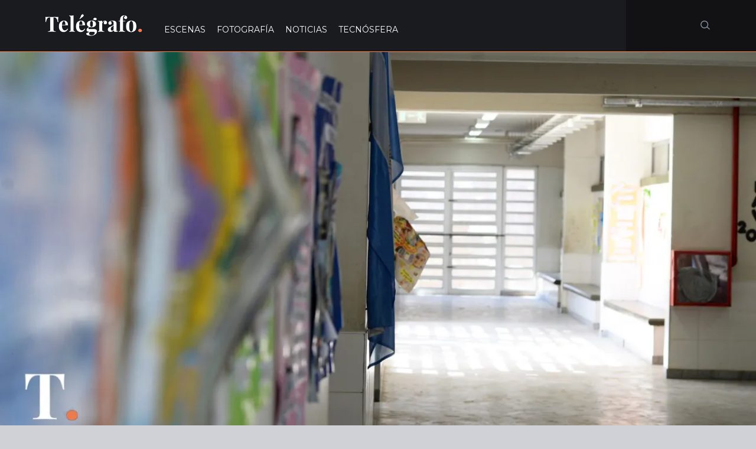

--- FILE ---
content_type: text/html; charset=UTF-8
request_url: https://telegrafo.com.ar/noticias/111727-desde-2025-aplicaran-cambios-en-la-educacion-secundaria-bonaerense
body_size: 21629
content:
<!DOCTYPE html>
<html lang="es">
<head>
    <meta charset="UTF-8">
    <meta http-equiv="X-UA-Compatible" content="IE=edge">
    <meta name="format-detection" content="telephone=no">
    <meta name="viewport" content="width=device-width, initial-scale=1,maximum-scale=1">

    <meta name='robots' content='index, follow, max-image-preview:large, max-snippet:-1, max-video-preview:-1' />

	<!-- This site is optimized with the Yoast SEO plugin v23.2 - https://yoast.com/wordpress/plugins/seo/ -->
	<title>Desde 2025 aplicarán cambios en la educación secundaria bonaerense</title>
	<meta name="description" content="El gobierno bonaerense anunció cambios en la educación secundaria a partir de 2025: apuntan a la repitencia y a modificaciones curriculares." />
	<link rel="canonical" href="https://telegrafo.com.ar/noticias/111727-desde-2025-aplicaran-cambios-en-la-educacion-secundaria-bonaerense" />
	<meta property="og:locale" content="es_ES" />
	<meta property="og:type" content="article" />
	<meta property="og:title" content="Desde 2025 aplicarán cambios en la educación secundaria bonaerense" />
	<meta property="og:description" content="El gobierno bonaerense anunció cambios en la educación secundaria a partir de 2025: apuntan a la repitencia y a modificaciones curriculares." />
	<meta property="og:url" content="https://telegrafo.com.ar/noticias/111727-desde-2025-aplicaran-cambios-en-la-educacion-secundaria-bonaerense" />
	<meta property="og:site_name" content="Telégrafo" />
	<meta property="article:publisher" content="https://www.facebook.com/telegraficos" />
	<meta property="article:published_time" content="2024-06-07T01:05:37+00:00" />
	<meta property="og:image" content="https://telegrafo.com.ar/wp-content/uploads/2018/10/Escuela-paro-2018.jpg" />
	<meta property="og:image:width" content="2048" />
	<meta property="og:image:height" content="1024" />
	<meta property="og:image:type" content="image/jpeg" />
	<meta name="author" content="Telégrafo" />
	<meta name="twitter:card" content="summary_large_image" />
	<meta name="twitter:creator" content="@telegraficos" />
	<meta name="twitter:site" content="@telegraficos" />
	<meta name="twitter:label1" content="Escrito por" />
	<meta name="twitter:data1" content="Telégrafo" />
	<meta name="twitter:label2" content="Tiempo de lectura" />
	<meta name="twitter:data2" content="4 minutos" />
	<script type="application/ld+json" class="yoast-schema-graph">{"@context":"https://schema.org","@graph":[{"@type":"NewsArticle","@id":"https://telegrafo.com.ar/noticias/111727-desde-2025-aplicaran-cambios-en-la-educacion-secundaria-bonaerense#article","isPartOf":{"@id":"https://telegrafo.com.ar/noticias/111727-desde-2025-aplicaran-cambios-en-la-educacion-secundaria-bonaerense"},"author":{"name":"Telégrafo","@id":"https://telegrafo.com.ar/#/schema/person/d36e8ebca3c1c6674d39361fd9d69ef6"},"headline":"Desde 2025 aplicarán cambios en la educación secundaria bonaerense","datePublished":"2024-06-07T01:05:37+00:00","dateModified":"2024-06-07T01:05:37+00:00","mainEntityOfPage":{"@id":"https://telegrafo.com.ar/noticias/111727-desde-2025-aplicaran-cambios-en-la-educacion-secundaria-bonaerense"},"wordCount":744,"publisher":{"@id":"https://telegrafo.com.ar/#organization"},"image":{"@id":"https://telegrafo.com.ar/noticias/111727-desde-2025-aplicaran-cambios-en-la-educacion-secundaria-bonaerense#primaryimage"},"thumbnailUrl":"https://i0.wp.com/telegrafo.com.ar/wp-content/uploads/2018/10/Escuela-paro-2018.jpg?fit=2048%2C1024&ssl=1","keywords":["Alberto Sileoni","Axel Kicillof","Escuelas","Escuelas bonaerenses"],"articleSection":["Noticias"],"inLanguage":"es"},{"@type":"WebPage","@id":"https://telegrafo.com.ar/noticias/111727-desde-2025-aplicaran-cambios-en-la-educacion-secundaria-bonaerense","url":"https://telegrafo.com.ar/noticias/111727-desde-2025-aplicaran-cambios-en-la-educacion-secundaria-bonaerense","name":"Desde 2025 aplicarán cambios en la educación secundaria bonaerense","isPartOf":{"@id":"https://telegrafo.com.ar/#website"},"primaryImageOfPage":{"@id":"https://telegrafo.com.ar/noticias/111727-desde-2025-aplicaran-cambios-en-la-educacion-secundaria-bonaerense#primaryimage"},"image":{"@id":"https://telegrafo.com.ar/noticias/111727-desde-2025-aplicaran-cambios-en-la-educacion-secundaria-bonaerense#primaryimage"},"thumbnailUrl":"https://i0.wp.com/telegrafo.com.ar/wp-content/uploads/2018/10/Escuela-paro-2018.jpg?fit=2048%2C1024&ssl=1","datePublished":"2024-06-07T01:05:37+00:00","dateModified":"2024-06-07T01:05:37+00:00","description":"El gobierno bonaerense anunció cambios en la educación secundaria a partir de 2025: apuntan a la repitencia y a modificaciones curriculares.","breadcrumb":{"@id":"https://telegrafo.com.ar/noticias/111727-desde-2025-aplicaran-cambios-en-la-educacion-secundaria-bonaerense#breadcrumb"},"inLanguage":"es","potentialAction":[{"@type":"ReadAction","target":["https://telegrafo.com.ar/noticias/111727-desde-2025-aplicaran-cambios-en-la-educacion-secundaria-bonaerense"]}]},{"@type":"ImageObject","inLanguage":"es","@id":"https://telegrafo.com.ar/noticias/111727-desde-2025-aplicaran-cambios-en-la-educacion-secundaria-bonaerense#primaryimage","url":"https://i0.wp.com/telegrafo.com.ar/wp-content/uploads/2018/10/Escuela-paro-2018.jpg?fit=2048%2C1024&ssl=1","contentUrl":"https://i0.wp.com/telegrafo.com.ar/wp-content/uploads/2018/10/Escuela-paro-2018.jpg?fit=2048%2C1024&ssl=1","width":2048,"height":1024,"caption":"Escuela secundaria bonaerense becas"},{"@type":"BreadcrumbList","@id":"https://telegrafo.com.ar/noticias/111727-desde-2025-aplicaran-cambios-en-la-educacion-secundaria-bonaerense#breadcrumb","itemListElement":[{"@type":"ListItem","position":1,"name":"Portada","item":"https://telegrafo.com.ar/"},{"@type":"ListItem","position":2,"name":"Desde 2025 aplicarán cambios en la educación secundaria bonaerense"}]},{"@type":"WebSite","@id":"https://telegrafo.com.ar/#website","url":"https://telegrafo.com.ar/","name":"Telégrafo","description":"Noticias y fotografía de Mar Chiquita, Villa Gesell, Dolores, Pinamar y La Costa","publisher":{"@id":"https://telegrafo.com.ar/#organization"},"potentialAction":[{"@type":"SearchAction","target":{"@type":"EntryPoint","urlTemplate":"https://telegrafo.com.ar/?s={search_term_string}"},"query-input":"required name=search_term_string"}],"inLanguage":"es"},{"@type":"Organization","@id":"https://telegrafo.com.ar/#organization","name":"Telégrafo","url":"https://telegrafo.com.ar/","logo":{"@type":"ImageObject","inLanguage":"es","@id":"https://telegrafo.com.ar/#/schema/logo/image/","url":"https://i0.wp.com/telegrafo.com.ar/wp-content/uploads/2016/09/cropped-perfil.jpg?fit=512%2C512&ssl=1","contentUrl":"https://i0.wp.com/telegrafo.com.ar/wp-content/uploads/2016/09/cropped-perfil.jpg?fit=512%2C512&ssl=1","width":512,"height":512,"caption":"Telégrafo"},"image":{"@id":"https://telegrafo.com.ar/#/schema/logo/image/"},"sameAs":["https://www.facebook.com/telegraficos","https://x.com/telegraficos","https://www.instagram.com/telegraficos/","https://www.youtube.com/channel/UCqUW906BomW67gtAPH9UH9A"]},{"@type":"Person","@id":"https://telegrafo.com.ar/#/schema/person/d36e8ebca3c1c6674d39361fd9d69ef6","name":"Telégrafo","image":{"@type":"ImageObject","inLanguage":"es","@id":"https://telegrafo.com.ar/#/schema/person/image/","url":"https://telegrafo.com.ar/wp-content/uploads/2016/09/cropped-perfil-96x96.jpg","contentUrl":"https://telegrafo.com.ar/wp-content/uploads/2016/09/cropped-perfil-96x96.jpg","caption":"Telégrafo"},"sameAs":["http://telegrafo.com.ar"],"url":"https://telegrafo.com.ar/author/telegrafo"}]}</script>
	<!-- / Yoast SEO plugin. -->


<link rel='dns-prefetch' href='//static.addtoany.com' />
<link rel='dns-prefetch' href='//fonts.googleapis.com' />
<link rel='dns-prefetch' href='//use.fontawesome.com' />
<link rel='dns-prefetch' href='//v0.wordpress.com' />
<link rel='dns-prefetch' href='//i0.wp.com' />
<link rel='dns-prefetch' href='//c0.wp.com' />
<link rel='dns-prefetch' href='//www.googletagmanager.com' />
<link rel='dns-prefetch' href='//pagead2.googlesyndication.com' />
<link rel="alternate" type="application/rss+xml" title="Telégrafo &raquo; Feed" href="https://telegrafo.com.ar/feed" />
<link rel="alternate" type="application/rss+xml" title="Telégrafo &raquo; Feed de los comentarios" href="https://telegrafo.com.ar/comments/feed" />
<script type="text/javascript">
/* <![CDATA[ */
window._wpemojiSettings = {"baseUrl":"https:\/\/s.w.org\/images\/core\/emoji\/15.0.3\/72x72\/","ext":".png","svgUrl":"https:\/\/s.w.org\/images\/core\/emoji\/15.0.3\/svg\/","svgExt":".svg","source":{"concatemoji":"https:\/\/telegrafo.com.ar\/wp-includes\/js\/wp-emoji-release.min.js?ver=6.6.4"}};
/*! This file is auto-generated */
!function(i,n){var o,s,e;function c(e){try{var t={supportTests:e,timestamp:(new Date).valueOf()};sessionStorage.setItem(o,JSON.stringify(t))}catch(e){}}function p(e,t,n){e.clearRect(0,0,e.canvas.width,e.canvas.height),e.fillText(t,0,0);var t=new Uint32Array(e.getImageData(0,0,e.canvas.width,e.canvas.height).data),r=(e.clearRect(0,0,e.canvas.width,e.canvas.height),e.fillText(n,0,0),new Uint32Array(e.getImageData(0,0,e.canvas.width,e.canvas.height).data));return t.every(function(e,t){return e===r[t]})}function u(e,t,n){switch(t){case"flag":return n(e,"\ud83c\udff3\ufe0f\u200d\u26a7\ufe0f","\ud83c\udff3\ufe0f\u200b\u26a7\ufe0f")?!1:!n(e,"\ud83c\uddfa\ud83c\uddf3","\ud83c\uddfa\u200b\ud83c\uddf3")&&!n(e,"\ud83c\udff4\udb40\udc67\udb40\udc62\udb40\udc65\udb40\udc6e\udb40\udc67\udb40\udc7f","\ud83c\udff4\u200b\udb40\udc67\u200b\udb40\udc62\u200b\udb40\udc65\u200b\udb40\udc6e\u200b\udb40\udc67\u200b\udb40\udc7f");case"emoji":return!n(e,"\ud83d\udc26\u200d\u2b1b","\ud83d\udc26\u200b\u2b1b")}return!1}function f(e,t,n){var r="undefined"!=typeof WorkerGlobalScope&&self instanceof WorkerGlobalScope?new OffscreenCanvas(300,150):i.createElement("canvas"),a=r.getContext("2d",{willReadFrequently:!0}),o=(a.textBaseline="top",a.font="600 32px Arial",{});return e.forEach(function(e){o[e]=t(a,e,n)}),o}function t(e){var t=i.createElement("script");t.src=e,t.defer=!0,i.head.appendChild(t)}"undefined"!=typeof Promise&&(o="wpEmojiSettingsSupports",s=["flag","emoji"],n.supports={everything:!0,everythingExceptFlag:!0},e=new Promise(function(e){i.addEventListener("DOMContentLoaded",e,{once:!0})}),new Promise(function(t){var n=function(){try{var e=JSON.parse(sessionStorage.getItem(o));if("object"==typeof e&&"number"==typeof e.timestamp&&(new Date).valueOf()<e.timestamp+604800&&"object"==typeof e.supportTests)return e.supportTests}catch(e){}return null}();if(!n){if("undefined"!=typeof Worker&&"undefined"!=typeof OffscreenCanvas&&"undefined"!=typeof URL&&URL.createObjectURL&&"undefined"!=typeof Blob)try{var e="postMessage("+f.toString()+"("+[JSON.stringify(s),u.toString(),p.toString()].join(",")+"));",r=new Blob([e],{type:"text/javascript"}),a=new Worker(URL.createObjectURL(r),{name:"wpTestEmojiSupports"});return void(a.onmessage=function(e){c(n=e.data),a.terminate(),t(n)})}catch(e){}c(n=f(s,u,p))}t(n)}).then(function(e){for(var t in e)n.supports[t]=e[t],n.supports.everything=n.supports.everything&&n.supports[t],"flag"!==t&&(n.supports.everythingExceptFlag=n.supports.everythingExceptFlag&&n.supports[t]);n.supports.everythingExceptFlag=n.supports.everythingExceptFlag&&!n.supports.flag,n.DOMReady=!1,n.readyCallback=function(){n.DOMReady=!0}}).then(function(){return e}).then(function(){var e;n.supports.everything||(n.readyCallback(),(e=n.source||{}).concatemoji?t(e.concatemoji):e.wpemoji&&e.twemoji&&(t(e.twemoji),t(e.wpemoji)))}))}((window,document),window._wpemojiSettings);
/* ]]> */
</script>
<style id='wp-emoji-styles-inline-css' type='text/css'>

	img.wp-smiley, img.emoji {
		display: inline !important;
		border: none !important;
		box-shadow: none !important;
		height: 1em !important;
		width: 1em !important;
		margin: 0 0.07em !important;
		vertical-align: -0.1em !important;
		background: none !important;
		padding: 0 !important;
	}
</style>
<link rel='stylesheet' id='wp-block-library-css' href='https://c0.wp.com/c/6.6.4/wp-includes/css/dist/block-library/style.min.css' type='text/css' media='all' />
<link rel='stylesheet' id='mediaelement-css' href='https://c0.wp.com/c/6.6.4/wp-includes/js/mediaelement/mediaelementplayer-legacy.min.css' type='text/css' media='all' />
<link rel='stylesheet' id='wp-mediaelement-css' href='https://c0.wp.com/c/6.6.4/wp-includes/js/mediaelement/wp-mediaelement.min.css' type='text/css' media='all' />
<style id='jetpack-sharing-buttons-style-inline-css' type='text/css'>
.jetpack-sharing-buttons__services-list{display:flex;flex-direction:row;flex-wrap:wrap;gap:0;list-style-type:none;margin:5px;padding:0}.jetpack-sharing-buttons__services-list.has-small-icon-size{font-size:12px}.jetpack-sharing-buttons__services-list.has-normal-icon-size{font-size:16px}.jetpack-sharing-buttons__services-list.has-large-icon-size{font-size:24px}.jetpack-sharing-buttons__services-list.has-huge-icon-size{font-size:36px}@media print{.jetpack-sharing-buttons__services-list{display:none!important}}.editor-styles-wrapper .wp-block-jetpack-sharing-buttons{gap:0;padding-inline-start:0}ul.jetpack-sharing-buttons__services-list.has-background{padding:1.25em 2.375em}
</style>
<style id='classic-theme-styles-inline-css' type='text/css'>
/*! This file is auto-generated */
.wp-block-button__link{color:#fff;background-color:#32373c;border-radius:9999px;box-shadow:none;text-decoration:none;padding:calc(.667em + 2px) calc(1.333em + 2px);font-size:1.125em}.wp-block-file__button{background:#32373c;color:#fff;text-decoration:none}
</style>
<style id='global-styles-inline-css' type='text/css'>
:root{--wp--preset--aspect-ratio--square: 1;--wp--preset--aspect-ratio--4-3: 4/3;--wp--preset--aspect-ratio--3-4: 3/4;--wp--preset--aspect-ratio--3-2: 3/2;--wp--preset--aspect-ratio--2-3: 2/3;--wp--preset--aspect-ratio--16-9: 16/9;--wp--preset--aspect-ratio--9-16: 9/16;--wp--preset--color--black: #000000;--wp--preset--color--cyan-bluish-gray: #abb8c3;--wp--preset--color--white: #ffffff;--wp--preset--color--pale-pink: #f78da7;--wp--preset--color--vivid-red: #cf2e2e;--wp--preset--color--luminous-vivid-orange: #ff6900;--wp--preset--color--luminous-vivid-amber: #fcb900;--wp--preset--color--light-green-cyan: #7bdcb5;--wp--preset--color--vivid-green-cyan: #00d084;--wp--preset--color--pale-cyan-blue: #8ed1fc;--wp--preset--color--vivid-cyan-blue: #0693e3;--wp--preset--color--vivid-purple: #9b51e0;--wp--preset--gradient--vivid-cyan-blue-to-vivid-purple: linear-gradient(135deg,rgba(6,147,227,1) 0%,rgb(155,81,224) 100%);--wp--preset--gradient--light-green-cyan-to-vivid-green-cyan: linear-gradient(135deg,rgb(122,220,180) 0%,rgb(0,208,130) 100%);--wp--preset--gradient--luminous-vivid-amber-to-luminous-vivid-orange: linear-gradient(135deg,rgba(252,185,0,1) 0%,rgba(255,105,0,1) 100%);--wp--preset--gradient--luminous-vivid-orange-to-vivid-red: linear-gradient(135deg,rgba(255,105,0,1) 0%,rgb(207,46,46) 100%);--wp--preset--gradient--very-light-gray-to-cyan-bluish-gray: linear-gradient(135deg,rgb(238,238,238) 0%,rgb(169,184,195) 100%);--wp--preset--gradient--cool-to-warm-spectrum: linear-gradient(135deg,rgb(74,234,220) 0%,rgb(151,120,209) 20%,rgb(207,42,186) 40%,rgb(238,44,130) 60%,rgb(251,105,98) 80%,rgb(254,248,76) 100%);--wp--preset--gradient--blush-light-purple: linear-gradient(135deg,rgb(255,206,236) 0%,rgb(152,150,240) 100%);--wp--preset--gradient--blush-bordeaux: linear-gradient(135deg,rgb(254,205,165) 0%,rgb(254,45,45) 50%,rgb(107,0,62) 100%);--wp--preset--gradient--luminous-dusk: linear-gradient(135deg,rgb(255,203,112) 0%,rgb(199,81,192) 50%,rgb(65,88,208) 100%);--wp--preset--gradient--pale-ocean: linear-gradient(135deg,rgb(255,245,203) 0%,rgb(182,227,212) 50%,rgb(51,167,181) 100%);--wp--preset--gradient--electric-grass: linear-gradient(135deg,rgb(202,248,128) 0%,rgb(113,206,126) 100%);--wp--preset--gradient--midnight: linear-gradient(135deg,rgb(2,3,129) 0%,rgb(40,116,252) 100%);--wp--preset--font-size--small: 13px;--wp--preset--font-size--medium: 20px;--wp--preset--font-size--large: 36px;--wp--preset--font-size--x-large: 42px;--wp--preset--spacing--20: 0.44rem;--wp--preset--spacing--30: 0.67rem;--wp--preset--spacing--40: 1rem;--wp--preset--spacing--50: 1.5rem;--wp--preset--spacing--60: 2.25rem;--wp--preset--spacing--70: 3.38rem;--wp--preset--spacing--80: 5.06rem;--wp--preset--shadow--natural: 6px 6px 9px rgba(0, 0, 0, 0.2);--wp--preset--shadow--deep: 12px 12px 50px rgba(0, 0, 0, 0.4);--wp--preset--shadow--sharp: 6px 6px 0px rgba(0, 0, 0, 0.2);--wp--preset--shadow--outlined: 6px 6px 0px -3px rgba(255, 255, 255, 1), 6px 6px rgba(0, 0, 0, 1);--wp--preset--shadow--crisp: 6px 6px 0px rgba(0, 0, 0, 1);}:where(.is-layout-flex){gap: 0.5em;}:where(.is-layout-grid){gap: 0.5em;}body .is-layout-flex{display: flex;}.is-layout-flex{flex-wrap: wrap;align-items: center;}.is-layout-flex > :is(*, div){margin: 0;}body .is-layout-grid{display: grid;}.is-layout-grid > :is(*, div){margin: 0;}:where(.wp-block-columns.is-layout-flex){gap: 2em;}:where(.wp-block-columns.is-layout-grid){gap: 2em;}:where(.wp-block-post-template.is-layout-flex){gap: 1.25em;}:where(.wp-block-post-template.is-layout-grid){gap: 1.25em;}.has-black-color{color: var(--wp--preset--color--black) !important;}.has-cyan-bluish-gray-color{color: var(--wp--preset--color--cyan-bluish-gray) !important;}.has-white-color{color: var(--wp--preset--color--white) !important;}.has-pale-pink-color{color: var(--wp--preset--color--pale-pink) !important;}.has-vivid-red-color{color: var(--wp--preset--color--vivid-red) !important;}.has-luminous-vivid-orange-color{color: var(--wp--preset--color--luminous-vivid-orange) !important;}.has-luminous-vivid-amber-color{color: var(--wp--preset--color--luminous-vivid-amber) !important;}.has-light-green-cyan-color{color: var(--wp--preset--color--light-green-cyan) !important;}.has-vivid-green-cyan-color{color: var(--wp--preset--color--vivid-green-cyan) !important;}.has-pale-cyan-blue-color{color: var(--wp--preset--color--pale-cyan-blue) !important;}.has-vivid-cyan-blue-color{color: var(--wp--preset--color--vivid-cyan-blue) !important;}.has-vivid-purple-color{color: var(--wp--preset--color--vivid-purple) !important;}.has-black-background-color{background-color: var(--wp--preset--color--black) !important;}.has-cyan-bluish-gray-background-color{background-color: var(--wp--preset--color--cyan-bluish-gray) !important;}.has-white-background-color{background-color: var(--wp--preset--color--white) !important;}.has-pale-pink-background-color{background-color: var(--wp--preset--color--pale-pink) !important;}.has-vivid-red-background-color{background-color: var(--wp--preset--color--vivid-red) !important;}.has-luminous-vivid-orange-background-color{background-color: var(--wp--preset--color--luminous-vivid-orange) !important;}.has-luminous-vivid-amber-background-color{background-color: var(--wp--preset--color--luminous-vivid-amber) !important;}.has-light-green-cyan-background-color{background-color: var(--wp--preset--color--light-green-cyan) !important;}.has-vivid-green-cyan-background-color{background-color: var(--wp--preset--color--vivid-green-cyan) !important;}.has-pale-cyan-blue-background-color{background-color: var(--wp--preset--color--pale-cyan-blue) !important;}.has-vivid-cyan-blue-background-color{background-color: var(--wp--preset--color--vivid-cyan-blue) !important;}.has-vivid-purple-background-color{background-color: var(--wp--preset--color--vivid-purple) !important;}.has-black-border-color{border-color: var(--wp--preset--color--black) !important;}.has-cyan-bluish-gray-border-color{border-color: var(--wp--preset--color--cyan-bluish-gray) !important;}.has-white-border-color{border-color: var(--wp--preset--color--white) !important;}.has-pale-pink-border-color{border-color: var(--wp--preset--color--pale-pink) !important;}.has-vivid-red-border-color{border-color: var(--wp--preset--color--vivid-red) !important;}.has-luminous-vivid-orange-border-color{border-color: var(--wp--preset--color--luminous-vivid-orange) !important;}.has-luminous-vivid-amber-border-color{border-color: var(--wp--preset--color--luminous-vivid-amber) !important;}.has-light-green-cyan-border-color{border-color: var(--wp--preset--color--light-green-cyan) !important;}.has-vivid-green-cyan-border-color{border-color: var(--wp--preset--color--vivid-green-cyan) !important;}.has-pale-cyan-blue-border-color{border-color: var(--wp--preset--color--pale-cyan-blue) !important;}.has-vivid-cyan-blue-border-color{border-color: var(--wp--preset--color--vivid-cyan-blue) !important;}.has-vivid-purple-border-color{border-color: var(--wp--preset--color--vivid-purple) !important;}.has-vivid-cyan-blue-to-vivid-purple-gradient-background{background: var(--wp--preset--gradient--vivid-cyan-blue-to-vivid-purple) !important;}.has-light-green-cyan-to-vivid-green-cyan-gradient-background{background: var(--wp--preset--gradient--light-green-cyan-to-vivid-green-cyan) !important;}.has-luminous-vivid-amber-to-luminous-vivid-orange-gradient-background{background: var(--wp--preset--gradient--luminous-vivid-amber-to-luminous-vivid-orange) !important;}.has-luminous-vivid-orange-to-vivid-red-gradient-background{background: var(--wp--preset--gradient--luminous-vivid-orange-to-vivid-red) !important;}.has-very-light-gray-to-cyan-bluish-gray-gradient-background{background: var(--wp--preset--gradient--very-light-gray-to-cyan-bluish-gray) !important;}.has-cool-to-warm-spectrum-gradient-background{background: var(--wp--preset--gradient--cool-to-warm-spectrum) !important;}.has-blush-light-purple-gradient-background{background: var(--wp--preset--gradient--blush-light-purple) !important;}.has-blush-bordeaux-gradient-background{background: var(--wp--preset--gradient--blush-bordeaux) !important;}.has-luminous-dusk-gradient-background{background: var(--wp--preset--gradient--luminous-dusk) !important;}.has-pale-ocean-gradient-background{background: var(--wp--preset--gradient--pale-ocean) !important;}.has-electric-grass-gradient-background{background: var(--wp--preset--gradient--electric-grass) !important;}.has-midnight-gradient-background{background: var(--wp--preset--gradient--midnight) !important;}.has-small-font-size{font-size: var(--wp--preset--font-size--small) !important;}.has-medium-font-size{font-size: var(--wp--preset--font-size--medium) !important;}.has-large-font-size{font-size: var(--wp--preset--font-size--large) !important;}.has-x-large-font-size{font-size: var(--wp--preset--font-size--x-large) !important;}
:where(.wp-block-post-template.is-layout-flex){gap: 1.25em;}:where(.wp-block-post-template.is-layout-grid){gap: 1.25em;}
:where(.wp-block-columns.is-layout-flex){gap: 2em;}:where(.wp-block-columns.is-layout-grid){gap: 2em;}
:root :where(.wp-block-pullquote){font-size: 1.5em;line-height: 1.6;}
</style>
<link rel="stylesheet" href="https://telegrafo.com.ar/wp-content/cache/minify/4c431.css" media="all" />

<link rel='stylesheet' id='telegraph-google-fonts-css' href='https://fonts.googleapis.com/css?family=Playfair+Display%3A400&#038;ver=6.6.4' type='text/css' media='all' />
<link rel='stylesheet' id='telegraph-main-google-fonts-css' href='https://fonts.googleapis.com/css?family=Montserrat%3A400%2C700%7CPlayfair+Display%3A400%2C400italic%2C700%7CSource+Code+Pro&#038;ver=6.6.4' type='text/css' media='all' />
<link rel="stylesheet" href="https://telegrafo.com.ar/wp-content/cache/minify/43f96.css" media="all" />








<!--[if IE 9]>
<link rel='stylesheet' id='telegraph-ie9-css' href='https://telegrafo.com.ar/wp-content/themes/telegraph/assets/css/ie9.css?ver=6.6.4' type='text/css' media='all' />
<![endif]-->



<link rel='stylesheet' id='font-awesome-official-css' href='https://use.fontawesome.com/releases/v6.4.2/css/all.css' type='text/css' media='all' integrity="sha384-blOohCVdhjmtROpu8+CfTnUWham9nkX7P7OZQMst+RUnhtoY/9qemFAkIKOYxDI3" crossorigin="anonymous" />
<link rel="stylesheet" href="https://telegrafo.com.ar/wp-content/cache/minify/f7e45.css" media="all" />

<link rel='stylesheet' id='font-awesome-official-v4shim-css' href='https://use.fontawesome.com/releases/v6.4.2/css/v4-shims.css' type='text/css' media='all' integrity="sha384-IqMDcR2qh8kGcGdRrxwop5R2GiUY5h8aDR/LhYxPYiXh3sAAGGDkFvFqWgFvTsTd" crossorigin="anonymous" />
<link rel='stylesheet' id='jetpack_css-css' href='https://c0.wp.com/p/jetpack/13.6.1/css/jetpack.css' type='text/css' media='all' />
<script type="text/javascript" id="addtoany-core-js-before">
/* <![CDATA[ */
window.a2a_config=window.a2a_config||{};a2a_config.callbacks=[];a2a_config.overlays=[];a2a_config.templates={};a2a_localize = {
	Share: "Compartir",
	Save: "Guardar",
	Subscribe: "Suscribir",
	Email: "Correo electrónico",
	Bookmark: "Marcador",
	ShowAll: "Mostrar todo",
	ShowLess: "Mostrar menos",
	FindServices: "Encontrar servicio(s)",
	FindAnyServiceToAddTo: "Encuentra al instante cualquier servicio para añadir a",
	PoweredBy: "Funciona con",
	ShareViaEmail: "Compartir por correo electrónico",
	SubscribeViaEmail: "Suscribirse a través de correo electrónico",
	BookmarkInYourBrowser: "Añadir a marcadores de tu navegador",
	BookmarkInstructions: "Presiona «Ctrl+D» o «\u2318+D» para añadir esta página a marcadores",
	AddToYourFavorites: "Añadir a tus favoritos",
	SendFromWebOrProgram: "Enviar desde cualquier dirección o programa de correo electrónico ",
	EmailProgram: "Programa de correo electrónico",
	More: "Más&#8230;",
	ThanksForSharing: "¡Gracias por compartir!",
	ThanksForFollowing: "¡Gracias por seguirnos!"
};
/* ]]> */
</script>
<script type="text/javascript" defer src="https://static.addtoany.com/menu/page.js" id="addtoany-core-js"></script>
<script type="text/javascript" src="https://c0.wp.com/c/6.6.4/wp-includes/js/jquery/jquery.min.js" id="jquery-core-js"></script>
<script type="text/javascript" src="https://c0.wp.com/c/6.6.4/wp-includes/js/jquery/jquery-migrate.min.js" id="jquery-migrate-js"></script>
<script  defer src="https://telegrafo.com.ar/wp-content/cache/minify/0eca3.js"></script>

<!--[if lt IE 9]>
<script type="text/javascript" src="https://telegrafo.com.ar/wp-content/themes/telegraph/assets/js/html5shiv.js?ver=6.6.4" id="html5shiv-js"></script>
<![endif]-->
<!--[if lt IE 9]>
<script type="text/javascript" src="https://telegrafo.com.ar/wp-content/themes/telegraph/assets/js/respond.js?ver=6.6.4" id="respond-js"></script>
<![endif]-->
<link rel="https://api.w.org/" href="https://telegrafo.com.ar/wp-json/" /><link rel="alternate" title="JSON" type="application/json" href="https://telegrafo.com.ar/wp-json/wp/v2/posts/111727" /><link rel="EditURI" type="application/rsd+xml" title="RSD" href="https://telegrafo.com.ar/xmlrpc.php?rsd" />
<meta name="generator" content="WordPress 6.6.4" />
<link rel='shortlink' href='https://wp.me/p7X1SY-t43' />
<link rel="alternate" title="oEmbed (JSON)" type="application/json+oembed" href="https://telegrafo.com.ar/wp-json/oembed/1.0/embed?url=https%3A%2F%2Ftelegrafo.com.ar%2Fnoticias%2F111727-desde-2025-aplicaran-cambios-en-la-educacion-secundaria-bonaerense" />
<link rel="alternate" title="oEmbed (XML)" type="text/xml+oembed" href="https://telegrafo.com.ar/wp-json/oembed/1.0/embed?url=https%3A%2F%2Ftelegrafo.com.ar%2Fnoticias%2F111727-desde-2025-aplicaran-cambios-en-la-educacion-secundaria-bonaerense&#038;format=xml" />
<meta name="generator" content="Site Kit by Google 1.158.0" />
<!-- Metaetiquetas de Google AdSense añadidas por Site Kit -->
<meta name="google-adsense-platform-account" content="ca-host-pub-2644536267352236">
<meta name="google-adsense-platform-domain" content="sitekit.withgoogle.com">
<!-- Acabar con las metaetiquetas de Google AdSense añadidas por Site Kit -->
      <meta name="onesignal" content="wordpress-plugin"/>
            <script>

      window.OneSignalDeferred = window.OneSignalDeferred || [];

      OneSignalDeferred.push(function(OneSignal) {
        var oneSignal_options = {};
        window._oneSignalInitOptions = oneSignal_options;

        oneSignal_options['serviceWorkerParam'] = { scope: '/' };
oneSignal_options['serviceWorkerPath'] = 'OneSignalSDKWorker.js.php';

        OneSignal.Notifications.setDefaultUrl("https://telegrafo.com.ar");

        oneSignal_options['wordpress'] = true;
oneSignal_options['appId'] = '1a4f2c00-f8d8-45c9-9696-d459219de050';
oneSignal_options['allowLocalhostAsSecureOrigin'] = true;
oneSignal_options['welcomeNotification'] = { };
oneSignal_options['welcomeNotification']['title'] = "Misivas telegráficas";
oneSignal_options['welcomeNotification']['message'] = "Gracias por suscribirse";
oneSignal_options['welcomeNotification']['url'] = "telegrafo.com.ar";
oneSignal_options['path'] = "https://telegrafo.com.ar/wp-content/plugins/onesignal-free-web-push-notifications/sdk_files/";
oneSignal_options['safari_web_id'] = "web.onesignal.auto.0e007fdd-4c29-4efe-85fd-d9ae8478b7ea";
oneSignal_options['promptOptions'] = { };
oneSignal_options['promptOptions']['actionMessage'] = "Misivas telegráficas";
oneSignal_options['promptOptions']['exampleNotificationTitleDesktop'] = "Misivas telegráficas";
oneSignal_options['promptOptions']['exampleNotificationMessageDesktop'] = "Misivas telegráficas";
oneSignal_options['promptOptions']['exampleNotificationTitleMobile'] = "Misivas telegráficas";
oneSignal_options['promptOptions']['exampleNotificationMessageMobile'] = "Misivas telegráficas";
oneSignal_options['promptOptions']['exampleNotificationCaption'] = "Misivas telegráficas";
oneSignal_options['promptOptions']['acceptButtonText'] = "Permitir";
oneSignal_options['promptOptions']['cancelButtonText'] = "No, gracias";
oneSignal_options['promptOptions']['siteName'] = "telegrafo.com.ar";
oneSignal_options['promptOptions']['autoAcceptTitle'] = "Aceptación automática";
oneSignal_options['notifyButton'] = { };
oneSignal_options['notifyButton']['enable'] = true;
oneSignal_options['notifyButton']['position'] = 'bottom-right';
oneSignal_options['notifyButton']['theme'] = 'default';
oneSignal_options['notifyButton']['size'] = 'large';
oneSignal_options['notifyButton']['showCredit'] = true;
oneSignal_options['notifyButton']['text'] = {};
oneSignal_options['notifyButton']['text']['tip.state.unsubscribed'] = 'Notificaciones';
oneSignal_options['notifyButton']['text']['tip.state.subscribed'] = 'Suscripto';
oneSignal_options['notifyButton']['text']['tip.state.blocked'] = 'Bloqueaste las notificaciones';
oneSignal_options['notifyButton']['text']['message.action.subscribed'] = 'Gracias por suscribirse';
oneSignal_options['notifyButton']['text']['message.action.resubscribed'] = 'Misivas telegráficas';
oneSignal_options['notifyButton']['text']['message.action.unsubscribed'] = 'Usted no volverá a recibir notificaciones';
oneSignal_options['notifyButton']['text']['dialog.main.title'] = 'Misivas telegráficas';
oneSignal_options['notifyButton']['text']['dialog.main.button.subscribe'] = 'Suscribirse';
oneSignal_options['notifyButton']['text']['dialog.main.button.unsubscribe'] = 'Anular suscripción';
              OneSignal.init(window._oneSignalInitOptions);
              OneSignal.Slidedown.promptPush()      });

      function documentInitOneSignal() {
        var oneSignal_elements = document.getElementsByClassName("OneSignal-prompt");

        var oneSignalLinkClickHandler = function(event) { OneSignal.Notifications.requestPermission(); event.preventDefault(); };        for(var i = 0; i < oneSignal_elements.length; i++)
          oneSignal_elements[i].addEventListener('click', oneSignalLinkClickHandler, false);
      }

      if (document.readyState === 'complete') {
           documentInitOneSignal();
      }
      else {
           window.addEventListener("load", function(event){
               documentInitOneSignal();
          });
      }
    </script>

<!-- Fragmento de código de Google Adsense añadido por Site Kit -->
<script type="text/javascript" async="async" src="https://pagead2.googlesyndication.com/pagead/js/adsbygoogle.js?client=ca-pub-1303189704202996&amp;host=ca-host-pub-2644536267352236" crossorigin="anonymous"></script>

<!-- Final del fragmento de código de Google Adsense añadido por Site Kit -->
<link rel="icon" href="https://i0.wp.com/telegrafo.com.ar/wp-content/uploads/2016/09/cropped-perfil.jpg?fit=32%2C32&#038;ssl=1" sizes="32x32" />
<link rel="icon" href="https://i0.wp.com/telegrafo.com.ar/wp-content/uploads/2016/09/cropped-perfil.jpg?fit=192%2C192&#038;ssl=1" sizes="192x192" />
<link rel="apple-touch-icon" href="https://i0.wp.com/telegrafo.com.ar/wp-content/uploads/2016/09/cropped-perfil.jpg?fit=180%2C180&#038;ssl=1" />
<meta name="msapplication-TileImage" content="https://i0.wp.com/telegrafo.com.ar/wp-content/uploads/2016/09/cropped-perfil.jpg?fit=270%2C270&#038;ssl=1" />
<style type="text/css" id="wp-custom-css">/*
Puedes añadir tu propio CSS aquí.

Haz clic en el icono de ayuda de arriba para averiguar más.
*/
.box-category-title .background { background-color: #ce6841!important }
#site-header.header-fixed + main {margin-top:88px;}
#site-header.min-menu {height:88px;}
#site-header .header-logo { margin-right:30px;}
#site-header.min-menu.header-fixed + main {margin-top:54px;}
#site-header .header-logo {height:87px;}
.background {background-color:#333!important; }
.page-category-title { PADDING:20PX;!important }
.banner-box .banner-img:before, .banner-box .banner-img:after {background:none!important}
#site-header {height:88px;}
#site-header .header-wrapper { border-bottom: 1px solid #ff8346 !important;height:88px;}
#site-header.min-menu.header-fixed, #site-header.min-menu.header-fixed .header-wrapper {height:67px;}
.widget .widget-title > span {background-color: #ff8346;}

#site-header .header-search
{    background: #121214; height:87px;}
#site-header .header-menu .inner-wrap nav > .primary-menu {float:right!important; }
#site-header .header-menu .inner-wrap nav > .primary-menu > li { margin-left:15px;}
#site-header .header-menu .inner-wrap nav > .primary-menu a { font-size:1em!important;}
.articles-box p { color: #000;  }

@media(max-width: 767px) {
 iframe {
		width: 100% !important;
	}


}</style>    <style type="text/css">
        /***************************************************************************************
         * Headers styles
         **************************************************************************************/
        h1, h2, h3, h4, h5, h6 {
        font-family:Montserrat;font-weight:700;        }

        h1 {
                }

        h2 {
                }

        h3 {
                }

        h4 {
                }

        h5 {
                }

        h6 {
                }
        /***************************************************************************************
         * End headers styles
         **************************************************************************************/

        body {font-family:Montserrat;background-repeat: no-repeat;background-size:cover}#wrapper {position: relative}
                .content-bg-color {
            background-color: #fffdfc;
        }
        
                .list-posts .sm-post .inner-wrap, .d7-post .main-post {
            background-color: #22242a;
        }
                /***************************************************************************************
         * Logo styles
         **************************************************************************************/
        #site-header .header-logo a.text-logo {
        font-family:Montserrat;font-weight:400;color:#fff;font-size:3,9rem;line-height:0.8;letter-spacing:-2px;        }
        /***************************************************************************************
         * End Logo styles
         **************************************************************************************/

        @media (min-width: 1200px) {

            #wrapper .container {
                width: 100%;
            }

        
            .inside-wrap {
                max-width: 1160px;
                width: 95%;
            }

                }

        
                .site-footer {
            background-color: #232429 !important;
        }

        
                .footer-back {
            background-color: #1a1b1f !important;
        }
        
                .site-footer .foot-back, .site-footer .copyright {
            color: #5f6375 !important;
        }
        
    </style>
        <!-- Global site tag (gtag.js) - Google Analytics -->
<script async src="https://www.googletagmanager.com/gtag/js?id=G-G0SP3ESEJP"></script>
<script>
  window.dataLayer = window.dataLayer || [];
  function gtag(){dataLayer.push(arguments);}
  gtag('js', new Date());

  gtag('config', 'G-G0SP3ESEJP');
</script>
<script type="text/javascript">
  document.ondragstart = noselect;
  document.onselectstart = noselect;
  document.oncontextmenu = noselect;
  function noselect() {return false;} 
//   onmousedown="return false;"
</script>



</head>

<body class="post-template-default single single-post postid-111727 single-format-standard do-etfw sidebar-on"  oncopy="return false;" onclick="return true;">

<!--Preloader-->
<div class="preloader" >
    <div class="background">
        <div class="layer bg-color"></div>
        <div class="layer"> <div class="circle"></div></div>
    </div>
</div>
<!--/Preloader-->

<div id="wrapper" class="wrapper full-width">
    <div class="background">
        <div class="layer content-bg-color"></div>
    </div>
    <header id="site-header" class="header-fixed">

    <div class="container-fluid">
      <div class="row">
        <div class="container-fluid header-wrapper">

          <div class="header-logo">
            <div class="inner-wrap">
              <a href="https://telegrafo.com.ar/" >
                                  <img class="logo-img" src="https://telegrafo.com.ar/wp-content/uploads/2018/10/logo-1.png" alt="Telégrafo">
                              </a>
            </div>
          </div>

          <div class="header-menu">
            <div class="inner-wrap">
              <div class="header-main-menu">

                <nav>
                  
                    <ul id="menu-topmenu" class="primary-menu"><li id="menu-item-169" class="menu-item menu-item-type-taxonomy menu-item-object-category menu-item-169 minv"><a href="https://telegrafo.com.ar/category/escenas">ESCENAS</a></li>
<li id="menu-item-170" class="menu-item menu-item-type-taxonomy menu-item-object-category menu-item-170 minv"><a href="https://telegrafo.com.ar/category/fotografia">FOTOGRAFÍA</a></li>
<li id="menu-item-171" class="menu-item menu-item-type-taxonomy menu-item-object-category current-post-ancestor current-menu-parent current-post-parent menu-item-171 minv"><a href="https://telegrafo.com.ar/category/noticias">NOTICIAS</a></li>
<li id="menu-item-172" class="menu-item menu-item-type-taxonomy menu-item-object-category menu-item-172 minv"><a href="https://telegrafo.com.ar/category/tecnosfera">TECNÓSFERA</a></li>
</ul>
                                  </nav>

                <div class="header-menu-hamb">
                  <div class="line line1"></div>
                  <div class="line line2"></div>
                  <div class="line line3"></div>
                </div>

              </div>
            </div>
          </div> <!-- .header-menu -->

                    <div class="header-search">
            <div class="inner-wrap">
                <form role="search" method="get" class="search-form searchform" action="https://telegrafo.com.ar/">
    <div>
        <input type="text" onblur="this.placeholder = ''"
               onfocus="this.placeholder = ''"
               placeholder="" name="s"
               value="">
        <button class="button--aylen">Buscar</button>
    </div>
</form>                <div class="header-search-button">
                    <div class="header-search-open">
                         <img class="svg" height="23" src="https://telegrafo.com.ar/wp-content/themes/telegraph/assets//images/svg/search.svg" alt="search">
                    </div>
                    <div class="header-search-close">
                        <img class="svg" src="https://telegrafo.com.ar/wp-content/themes/telegraph/assets//images/svg/close.svg" alt="close">
                    </div>
                </div>
            </div>
          </div>
                    
        </div>
      </div>
    </div> <!-- .inside-wrap -->

</header>
    <!-- MAIN -->
    <main>
        <div class="pageImg-box">

                
    <div class="post-img ">
        
                        <img width="1200" height="610" src="https://i0.wp.com/telegrafo.com.ar/wp-content/uploads/2018/10/Escuela-paro-2018.jpg?resize=1200%2C610&amp;ssl=1" class="attachment-post-thumbnail size-post-thumbnail wp-post-image" alt="Escuela secundaria bonaerense becas" decoding="async" fetchpriority="high" data-attachment-id="26669" data-permalink="https://telegrafo.com.ar/noticias/26666-la-provincia-ofrecio-a-los-docentes-un-aumento-global-del-30-hasta-diciembre/attachment/escuela-paro-2018" data-orig-file="https://i0.wp.com/telegrafo.com.ar/wp-content/uploads/2018/10/Escuela-paro-2018.jpg?fit=2048%2C1024&amp;ssl=1" data-orig-size="2048,1024" data-comments-opened="0" data-image-meta="{&quot;aperture&quot;:&quot;5.6&quot;,&quot;credit&quot;:&quot;&quot;,&quot;camera&quot;:&quot;NIKON D610&quot;,&quot;caption&quot;:&quot;&quot;,&quot;created_timestamp&quot;:&quot;1534936921&quot;,&quot;copyright&quot;:&quot;&quot;,&quot;focal_length&quot;:&quot;85&quot;,&quot;iso&quot;:&quot;500&quot;,&quot;shutter_speed&quot;:&quot;0.016666666666667&quot;,&quot;title&quot;:&quot;&quot;,&quot;orientation&quot;:&quot;1&quot;}" data-image-title="Escuela" data-image-description="" data-image-caption="" data-medium-file="https://i0.wp.com/telegrafo.com.ar/wp-content/uploads/2018/10/Escuela-paro-2018.jpg?fit=300%2C150&amp;ssl=1" data-large-file="https://i0.wp.com/telegrafo.com.ar/wp-content/uploads/2018/10/Escuela-paro-2018.jpg?fit=1200%2C600&amp;ssl=1" tabindex="0" role="button" />            
            
            
            </div>
        
</div>
<div class="inside-wrap">
    <div class="container">
        <div class="row">
                <div class="main-content sidebar-moveEffect col-md-8">

        
        <section class="list-posts">
            <div class="row">

                
                
                    <div class="articles-box">
                        
                        
<article id="post-111727" class="col-lg-12 post-111727 post type-post status-publish format-standard has-post-thumbnail hentry category-noticias tag-alberto-sileoni tag-axel-kicillof tag-escuelas tag-escuelas-bonaerenses">
    
    <div class="page-post">
        <div class="row">
                        <div class="col-xs-12 col-sm-10 col-sm-offset-1 col-md-10 post-text">

                <div class="category-box">
                    <a href="https://telegrafo.com.ar/category/noticias" rel="category tag">Noticias</a>                </div>

                <h1>Desde 2025 aplicarán cambios en la educación secundaria bonaerense</h1>

                <div class="post-description">
                    <div class="meta">
                        <img alt='Foto del avatar' src='https://telegrafo.com.ar/wp-content/uploads/2016/09/cropped-perfil-32x32.jpg' srcset='https://telegrafo.com.ar/wp-content/uploads/2016/09/cropped-perfil-64x64.jpg 2x' class='avatar avatar-32 photo' height='32' width='32' decoding='async'/>                        
                            <!--<img class="img-circle img-responsive" src=""
                                 alt="meta-img">-->
                                                <cite>
                                                        <a href="https://telegrafo.com.ar/author/telegrafo"
                               >
                                Telégrafo                            </a>
                        </cite>
                       <a class="creation-date" href="https://telegrafo.com.ar/author/telegrafo">jueves, 6 junio, 2024</a>
                    </div>
                </div>

                <p><span style="font-weight: 400;">El gobierno bonaerense anunció cambios en la educación secundaria a partir de 2025: no se repetirá el año, aunque se deberán recursar las materias desaprobadas. Así lo explicó el director general de Cultura y Educación <a href="https://telegrafo.com.ar/tag/alberto-sileoni" target="_blank" rel="noopener">Alberto Sileoni</a> en el marco de la aplicación de un amplio plan educativo que incluye propuestas formativas, seguimiento y cambios en los contenidos y diseños curriculares. </span></p>
<p><span style="font-weight: 400;">Las modificaciones las aprobó por unanimidad el <a href="https://mapadelestado.gba.gob.ar/organismos/1371" target="_blank" rel="noopener">Consejo General de Educación</a> de la provincia de Buenos Aires. Lo integran tres representantes del oficialismo, tres de Juntos por el Cambio y cuatro representantes gremiales.</span><script src="//pagead2.googlesyndication.com/pagead/js/adsbygoogle.js" async=""></script><br />
<!-- Debut --><br />
<ins class="adsbygoogle" style="display: block;" data-ad-client="ca-pub-1303189704202996" data-ad-slot="9643202254" data-ad-format="auto" data-full-width-responsive="true"></ins><br />
<script>
(adsbygoogle = window.adsbygoogle || []).push({});
</script></p>
<p><span style="font-weight: 400;">Así, el área presentó este jueves el nuevo sistema que elimina la <a href="https://telegrafo.com.ar/noticias/93341-sileoni-explico-la-propuesta-bonaerense-para-reformar-la-escuela-secundaria" target="_blank" rel="noopener">repitencia</a> e implementa un esquema de acreditación de asignaturas aprobadas.</span></p>
<p><span style="font-weight: 400;">Según precisó Sileoni, los cambios se aplicarán desde el próximo ciclo lectivo, es decir, en 2025. Lo que se modifica es que no se obligará a los alumnos de las escuelas secundarias bonaerenses a recursar todas las materias -es decir repetir el año-, sino solo las que desapruebe.</span></p>
<p><span style="font-weight: 400;">De acuerdo al nuevo sistema, si un alumno desaprueba hasta cuatro materias deberá realizar un curso acelerado entre diciembre y marzo para determinar si se revierte la situación. En caso de tener más de cuatro sin aprobar en un año, esas que excedan el número deberán ser recursadas en el siguiente período lectivo.</span></p>
<p>&nbsp;</p>
<blockquote class="wp-embedded-content" data-secret="FJQiMuQxA5"><p><a href="https://telegrafo.com.ar/noticias/111714-infraestructura-en-dolores-traspasan-fondos-del-consejo-escolar-al-municipio">Infraestructura: en Dolores traspasan fondos del Consejo Escolar al municipio</a></p></blockquote>
<p><iframe class="wp-embedded-content" sandbox="allow-scripts" security="restricted" style="position: absolute; clip: rect(1px, 1px, 1px, 1px);" title="«Infraestructura: en Dolores traspasan fondos del Consejo Escolar al municipio» — Telégrafo" src="https://telegrafo.com.ar/noticias/111714-infraestructura-en-dolores-traspasan-fondos-del-consejo-escolar-al-municipio/embed#?secret=FJQiMuQxA5" data-secret="FJQiMuQxA5" width="600" height="338" frameborder="0" marginwidth="0" marginheight="0" scrolling="no"></iframe></p>
<p>&nbsp;</p>
<p><span style="font-weight: 400;">Según reseñó la agencia <a href="https://noticiasargentinas.com/" target="_blank" rel="noopener">Noticias Argentinas</a>, de esta manera ya no se repetirá un año entero, sino que se hará una intensificación de la enseñanza al principio y final de los dos cuatrimestres en cada materia desaprobada, siempre y cuando sean hasta cuatro. </span></p>
<p><span style="font-weight: 400;">No obstante, si las materias pendientes de aprobación son cinco o más, recién ahí las que excedan el límite se deberán recursar.  </span></p>
<h3><strong>Más modificaciones</strong></h3>
<p><span style="font-weight: 400;">Por otra parte, Sileoni anunció más cambios en la escuela secundaria bonaerense para el año 2025. Los mismos incluyen modificaciones en los contenidos curriculares, la convocatoria a concursos de cargos jerárquicos, un nuevo régimen académico y la concentración horaria de los diferentes turnos.  </span></p>
<p><span style="font-weight: 400;">Asimismo, la evaluación será por nota numérica en dos cuatrimestres, en los cuales se deberá aprobar con 7 o más en cada uno de los segmentos. </span></p>
<p><span style="font-weight: 400;">En conferencia de prensa, Sileoni rechazó la idea de que el nuevo sistema ofrezca más facilidades. “El derecho es a estar en la escuela, no a aprobar. Para aprobar se necesita esfuerzo”, sentenció.</span></p>
<p>&nbsp;</p>
<p><a href="https://www.instagram.com/telegraficos"><img loading="lazy" decoding="async" data-attachment-id="99407" data-permalink="https://telegrafo.com.ar/noticias/99447-crece-la-produccion-y-exportacion-de-vehiculos-en-argentina/attachment/twitter-t_" data-orig-file="https://i0.wp.com/telegrafo.com.ar/wp-content/uploads/2023/08/Twitter-T_.jpg?fit=625%2C140&amp;ssl=1" data-orig-size="625,140" data-comments-opened="0" data-image-meta="{&quot;aperture&quot;:&quot;0&quot;,&quot;credit&quot;:&quot;&quot;,&quot;camera&quot;:&quot;&quot;,&quot;caption&quot;:&quot;&quot;,&quot;created_timestamp&quot;:&quot;0&quot;,&quot;copyright&quot;:&quot;&quot;,&quot;focal_length&quot;:&quot;0&quot;,&quot;iso&quot;:&quot;0&quot;,&quot;shutter_speed&quot;:&quot;0&quot;,&quot;title&quot;:&quot;&quot;,&quot;orientation&quot;:&quot;0&quot;}" data-image-title="Twitter T_ X placa" data-image-description="" data-image-caption="" data-medium-file="https://i0.wp.com/telegrafo.com.ar/wp-content/uploads/2023/08/Twitter-T_.jpg?fit=300%2C67&amp;ssl=1" data-large-file="https://i0.wp.com/telegrafo.com.ar/wp-content/uploads/2023/08/Twitter-T_.jpg?fit=625%2C140&amp;ssl=1" tabindex="0" role="button" class="aligncenter size-full wp-image-99407" src="https://i0.wp.com/telegrafo.com.ar/wp-content/uploads/2023/08/Twitter-T_.jpg?resize=625%2C140&#038;ssl=1" alt="" width="625" height="140" srcset="https://i0.wp.com/telegrafo.com.ar/wp-content/uploads/2023/08/Twitter-T_.jpg?w=625&amp;ssl=1 625w, https://i0.wp.com/telegrafo.com.ar/wp-content/uploads/2023/08/Twitter-T_.jpg?resize=300%2C67&amp;ssl=1 300w" sizes="(max-width: 625px) 100vw, 625px" data-recalc-dims="1" /></a></p>
<p>&nbsp;</p>
<p><span style="font-weight: 400;">El funcionario bonaerense aseguró que también se dispondrá de un equipo de acompañamiento a la trayectoria educativa. Al mismo tiempo, se hará un seguimiento de los estudiantes en la transición de sexto de primaria al ingreso de la secundaria y del último año de los estudios en el nivel medio a la continuidad de la formación en el ámbito universitario o terciario. </span></p>
<p><span style="font-weight: 400;">Por eso se incorporarán diferentes propuestas formativas, entre las que habrá más posibilidades de realizar pasantías en organizaciones comunitarias y ámbitos de estudio superior.</span></p>
<h3><strong>Cambios curriculares y cargos jerárquicos</strong></h3>
<p><span style="font-weight: 400;">Sileoni entendió que con el nuevo régimen habrá “más tiempo en la escuela y más enseñanza”. Así, desde la gestión de Axel Kicillof apuntan a una “inversión educativa en un contexto de adversidad presupuestaria”.</span></p>
<p><span style="font-weight: 400;">De esta manera se avanzará en la evaluación y modificación de los diseños curriculares vigentes y cantidad de materias tras 17 años de vigencia de los actuales.</span></p>
<p><span style="font-weight: 400;">Además se hará un llamado a concurso de titularización de cargos jerárquicos (director, vicedirector). En este sentido, Sileoni aseguró que esperan 10.000 aspirantes para cubrir </span><span style="font-weight: 400;">3.400 cargos de directores y vices que actualmente están provisorios. </span></p>
<p>&nbsp;</p>
<blockquote class="wp-embedded-content" data-secret="lA5HP7mdyB"><p><a href="https://telegrafo.com.ar/noticias/93341-sileoni-explico-la-propuesta-bonaerense-para-reformar-la-escuela-secundaria">Sileoni explicó la propuesta bonaerense para reformar la escuela secundaria</a></p></blockquote>
<p><iframe loading="lazy" class="wp-embedded-content" sandbox="allow-scripts" security="restricted" style="position: absolute; clip: rect(1px, 1px, 1px, 1px);" title="«Sileoni explicó la propuesta bonaerense para reformar la escuela secundaria» — Telégrafo" src="https://telegrafo.com.ar/noticias/93341-sileoni-explico-la-propuesta-bonaerense-para-reformar-la-escuela-secundaria/embed#?secret=lA5HP7mdyB" data-secret="lA5HP7mdyB" width="600" height="338" frameborder="0" marginwidth="0" marginheight="0" scrolling="no"></iframe></p>
<p>&nbsp;</p>
<p><span style="font-weight: 400;">La iniciativa de la gestión bonaerense para educación se denomina “Es más secundaria”. Se basa en “las propuestas planteadas por docentes, estudiantes, directoras y directores de escuelas”, según Sileoni. </span></p>
<p><span style="font-weight: 400;">Desde la cartera educativa, remarcaron que se trata de “una respuesta a la demanda sobre la necesidad de transformar la escuela secundaria”. </span></p>
<p><span style="font-weight: 400;">“Ratificamos que elegimos un camino en la convicción profunda de que la escuela secundaria no estaba cumpliendo con la tarea que tenía que cumplir”, concluyó el director de Cultura y Educación.</span><script src="//pagead2.googlesyndication.com/pagead/js/adsbygoogle.js" async=""></script><br />
<!-- Debut --><br />
<ins class="adsbygoogle" style="display: block;" data-ad-client="ca-pub-1303189704202996" data-ad-slot="9643202254" data-ad-format="auto" data-full-width-responsive="true"></ins><br />
<script>
(adsbygoogle = window.adsbygoogle || []).push({});
</script></p>
<div class="addtoany_share_save_container addtoany_content addtoany_content_bottom"><div class="a2a_kit a2a_kit_size_32 addtoany_list" data-a2a-url="https://telegrafo.com.ar/noticias/111727-desde-2025-aplicaran-cambios-en-la-educacion-secundaria-bonaerense" data-a2a-title="Desde 2025 aplicarán cambios en la educación secundaria bonaerense"><a class="a2a_button_facebook" href="https://www.addtoany.com/add_to/facebook?linkurl=https%3A%2F%2Ftelegrafo.com.ar%2Fnoticias%2F111727-desde-2025-aplicaran-cambios-en-la-educacion-secundaria-bonaerense&amp;linkname=Desde%202025%20aplicar%C3%A1n%20cambios%20en%20la%20educaci%C3%B3n%20secundaria%20bonaerense" title="Facebook" rel="nofollow noopener" target="_blank"></a><a class="a2a_button_whatsapp" href="https://www.addtoany.com/add_to/whatsapp?linkurl=https%3A%2F%2Ftelegrafo.com.ar%2Fnoticias%2F111727-desde-2025-aplicaran-cambios-en-la-educacion-secundaria-bonaerense&amp;linkname=Desde%202025%20aplicar%C3%A1n%20cambios%20en%20la%20educaci%C3%B3n%20secundaria%20bonaerense" title="WhatsApp" rel="nofollow noopener" target="_blank"></a><a class="a2a_button_email" href="https://www.addtoany.com/add_to/email?linkurl=https%3A%2F%2Ftelegrafo.com.ar%2Fnoticias%2F111727-desde-2025-aplicaran-cambios-en-la-educacion-secundaria-bonaerense&amp;linkname=Desde%202025%20aplicar%C3%A1n%20cambios%20en%20la%20educaci%C3%B3n%20secundaria%20bonaerense" title="Email" rel="nofollow noopener" target="_blank"></a><a class="a2a_button_x" href="https://www.addtoany.com/add_to/x?linkurl=https%3A%2F%2Ftelegrafo.com.ar%2Fnoticias%2F111727-desde-2025-aplicaran-cambios-en-la-educacion-secundaria-bonaerense&amp;linkname=Desde%202025%20aplicar%C3%A1n%20cambios%20en%20la%20educaci%C3%B3n%20secundaria%20bonaerense" title="X" rel="nofollow noopener" target="_blank"></a></div></div>
                
                                    <!--<div class="block-tags">
                                                    <a class="button--aylen" href="https://telegrafo.com.ar/tag/alberto-sileoni"><i
                                    class="button__icon icon icon-box"></i><span>Alberto Sileoni</span></a>
                                                    <a class="button--aylen" href="https://telegrafo.com.ar/tag/axel-kicillof"><i
                                    class="button__icon icon icon-box"></i><span>Axel Kicillof</span></a>
                                                    <a class="button--aylen" href="https://telegrafo.com.ar/tag/escuelas"><i
                                    class="button__icon icon icon-box"></i><span>Escuelas</span></a>
                                                    <a class="button--aylen" href="https://telegrafo.com.ar/tag/escuelas-bonaerenses"><i
                                    class="button__icon icon icon-box"></i><span>Escuelas bonaerenses</span></a>
                                            </div>-->
                
            </div>

        </div>
    </div>

</article><!-- #post-## -->

<div class="clearfix"></div>
<h6 class="page-title text-center">Lo más visto</h6>
<div class="col-md-12 owl-alsoLike-carousel" data-count-item="4">

            <article class="xs-post">
            <div class="category-box">
                <a href="https://telegrafo.com.ar/category/noticias" rel="category tag">Noticias</a>            </div>
            <div class="text-box">
                <h5>
                    <a href="https://telegrafo.com.ar/noticias/133182-cuatriciclo-contra-moto-el-video-de-una-carrera-en-los-medanos-de-villa-gesell">
                        Cuatriciclo contra moto: el video de una carrera en los médanos de Villa Gesell                    </a>
                </h5>
            </div>
                <div class="author-box">
        <a class="author-link" href="https://telegrafo.com.ar/author/villa-gesell">Villa Gesell</a> <a class="creation-date" href="https://telegrafo.com.ar/date/2026/01/21">miércoles, 21 enero, 2026</a>            </div>
            </article>
            <article class="xs-post">
            <div class="category-box">
                <a href="https://telegrafo.com.ar/category/escenas" rel="category tag">Escenas</a>            </div>
            <div class="text-box">
                <h5>
                    <a href="https://telegrafo.com.ar/escenas/133122-ivan-noble-le-pondra-musica-al-atardecer-de-villa-gesell-con-un-recital-gratuito">
                        Iván Noble le pondrá música al atardecer de Villa Gesell con un recital gratuito                    </a>
                </h5>
            </div>
                <div class="author-box">
        <a class="author-link" href="https://telegrafo.com.ar/author/villa-gesell">Villa Gesell</a> <a class="creation-date" href="https://telegrafo.com.ar/date/2026/01/21">miércoles, 21 enero, 2026</a>            </div>
            </article>
            <article class="xs-post">
            <div class="category-box">
                <a href="https://telegrafo.com.ar/category/tecnosfera" rel="category tag">Tecnósfera</a>            </div>
            <div class="text-box">
                <h5>
                    <a href="https://telegrafo.com.ar/tecnosfera/133195-el-tiempo-con-tiempo-pronostico-satelital-para-la-costa-atlantica-bonaerense-3">
                        El tiempo con tiempo: pronóstico satélital para la costa atlántica bonaerense                    </a>
                </h5>
            </div>
                <div class="author-box">
        <a class="author-link" href="https://telegrafo.com.ar/author/telegrafo">Telégrafo</a> <a class="creation-date" href="https://telegrafo.com.ar/date/2026/01/21">miércoles, 21 enero, 2026</a>            </div>
            </article>
            <article class="xs-post">
            <div class="category-box">
                <a href="https://telegrafo.com.ar/category/noticias" rel="category tag">Noticias</a>            </div>
            <div class="text-box">
                <h5>
                    <a href="https://telegrafo.com.ar/noticias/133108-china-termino-el-2025-con-el-mayor-superavit-comercial-jamas-registrado">
                        China terminó el 2025 con el mayor superávit comercial jamás registrado                    </a>
                </h5>
            </div>
                <div class="author-box">
        <a class="author-link" href="https://telegrafo.com.ar/author/telegrafo">Telégrafo</a> <a class="creation-date" href="https://telegrafo.com.ar/date/2026/01/21">miércoles, 21 enero, 2026</a>            </div>
            </article>
            <article class="xs-post">
            <div class="category-box">
                <a href="https://telegrafo.com.ar/category/noticias" rel="category tag">Noticias</a>            </div>
            <div class="text-box">
                <h5>
                    <a href="https://telegrafo.com.ar/noticias/133189-abrio-la-inscripcion-a-la-14-carrera-aniversario-de-santa-clara-del-mar">
                        Abrió la inscripción a la 14° carrera aniversario de Santa Clara del Mar                    </a>
                </h5>
            </div>
                <div class="author-box">
        <a class="author-link" href="https://telegrafo.com.ar/author/mar-chiquita">Mar Chiquita</a> <a class="creation-date" href="https://telegrafo.com.ar/date/2026/01/21">miércoles, 21 enero, 2026</a>            </div>
            </article>
            <article class="xs-post">
            <div class="category-box">
                <a href="https://telegrafo.com.ar/category/noticias" rel="category tag">Noticias</a>            </div>
            <div class="text-box">
                <h5>
                    <a href="https://telegrafo.com.ar/noticias/132651-las-fechas-en-santa-clara-del-mar-para-la-fiesta-de-la-cerveza-artesanal-2026">
                        Las fechas en Santa Clara del Mar para la Fiesta de la Cerveza Artesanal 2026                    </a>
                </h5>
            </div>
                <div class="author-box">
        <a class="author-link" href="https://telegrafo.com.ar/author/mar-chiquita">Mar Chiquita</a> <a class="creation-date" href="https://telegrafo.com.ar/date/2026/01/11">domingo, 11 enero, 2026</a>            </div>
            </article>
            <article class="xs-post">
            <div class="category-box">
                <a href="https://telegrafo.com.ar/category/noticias" rel="category tag">Noticias</a>            </div>
            <div class="text-box">
                <h5>
                    <a href="https://telegrafo.com.ar/noticias/133212-arranca-el-2026-del-futbol-argentino-formato-descensos-y-mas-copas">
                        Arranca el 2026 del fútbol argentino: formato, descensos y copas                    </a>
                </h5>
            </div>
                <div class="author-box">
        <a class="author-link" href="https://telegrafo.com.ar/author/telegrafo">Telégrafo</a> <a class="creation-date" href="https://telegrafo.com.ar/date/2026/01/22">jueves, 22 enero, 2026</a>            </div>
            </article>
            <article class="xs-post">
            <div class="category-box">
                <a href="https://telegrafo.com.ar/category/noticias" rel="category tag">Noticias</a>            </div>
            <div class="text-box">
                <h5>
                    <a href="https://telegrafo.com.ar/noticias/133095-abren-las-inscripciones-a-subvenciones-para-estudiantes-de-la-costa">
                        Abren las inscripciones a subvenciones para estudiantes de La Costa                    </a>
                </h5>
            </div>
                <div class="author-box">
        <a class="author-link" href="https://telegrafo.com.ar/author/la-costa">La Costa</a> <a class="creation-date" href="https://telegrafo.com.ar/date/2026/01/21">miércoles, 21 enero, 2026</a>            </div>
            </article>
    
</div>
<div class="clearfix"></div>                        
                    </div>

                    
            </div>
        </section>
    </div>
            <div class="sidebar-right col-md-4">
            <div class="widgets-box">
                    <aside id="telegraph_banner-89" class="widget widget_telegraph_banner">        <div class="widget-content">
            <div class="banner-box">
                <a href="https://www.turismomarchiquita.com.ar/">
                    <div class="banner-img">
                        <img src="https://telegrafo.com.ar/wp-content/uploads/2024/02/LogoTurismo-500x500-Mar-Chiquita.png">
                    </div>

                    <div class="banner-main">
                        <div class="table-box">
                            <div class="col-box">
                                <h3></h3>
                                <h6></h6>
                            </div>
                        </div>
                    </div>
                </a>
            </div>
        </div>
        </aside><aside id="telegraph_banner-152" class="widget widget_telegraph_banner">        <div class="widget-content">
            <div class="banner-box">
                <a href="https://www.termasdolores.com.ar/">
                    <div class="banner-img">
                        <img src="https://telegrafo.com.ar/wp-content/uploads/2024/04/VisitáParqueTermal-scaled.jpg">
                    </div>

                    <div class="banner-main">
                        <div class="table-box">
                            <div class="col-box">
                                <h3></h3>
                                <h6></h6>
                            </div>
                        </div>
                    </div>
                </a>
            </div>
        </div>
        </aside><aside id="telegraph_banner-47" class="widget widget_telegraph_banner">        <div class="widget-content">
            <div class="banner-box">
                <a href="http://www.clinicacolon.com.ar/profesionales/ruiz-samuel/?especialidad=308">
                    <div class="banner-img">
                        <img src="https://telegrafo.com.ar/wp-content/uploads/2025/05/Clinica-Colon.jpg">
                    </div>

                    <div class="banner-main">
                        <div class="table-box">
                            <div class="col-box">
                                <h3></h3>
                                <h6></h6>
                            </div>
                        </div>
                    </div>
                </a>
            </div>
        </div>
        </aside><aside id="telegraph_banner-61" class="widget widget_telegraph_banner">        <div class="widget-content">
            <div class="banner-box">
                <a href="https://telegrafo.com.ar/contacto">
                    <div class="banner-img">
                        <img src="https://telegrafo.com.ar/wp-content/uploads/2020/10/iso1.jpg">
                    </div>

                    <div class="banner-main">
                        <div class="table-box">
                            <div class="col-box">
                                <h3></h3>
                                <h6></h6>
                            </div>
                        </div>
                    </div>
                </a>
            </div>
        </div>
        </aside><aside id="telegraph_latest_posts-4" class="widget widget_telegraph_latest_posts"><h6 class="widget-title"><span>Publicaciones recientes</span></h6>        <div class="widget-comment">
            <div class="widget-content">
                
                        <ul>
                                                            <li>
                                    <div class="preview-img">
                                        <img width="50" height="25" src="https://i0.wp.com/telegrafo.com.ar/wp-content/uploads/2021/05/mar-chiquita-vidal-11-scaled.jpg?fit=50%2C25&amp;ssl=1" class="attachment-50x50 size-50x50 wp-post-image" alt="Mapa Santa Elena" decoding="async" loading="lazy" srcset="https://i0.wp.com/telegrafo.com.ar/wp-content/uploads/2021/05/mar-chiquita-vidal-11-scaled.jpg?w=2560&amp;ssl=1 2560w, https://i0.wp.com/telegrafo.com.ar/wp-content/uploads/2021/05/mar-chiquita-vidal-11-scaled.jpg?resize=300%2C150&amp;ssl=1 300w, https://i0.wp.com/telegrafo.com.ar/wp-content/uploads/2021/05/mar-chiquita-vidal-11-scaled.jpg?resize=2048%2C1024&amp;ssl=1 2048w, https://i0.wp.com/telegrafo.com.ar/wp-content/uploads/2021/05/mar-chiquita-vidal-11-scaled.jpg?resize=768%2C384&amp;ssl=1 768w, https://i0.wp.com/telegrafo.com.ar/wp-content/uploads/2021/05/mar-chiquita-vidal-11-scaled.jpg?resize=1536%2C768&amp;ssl=1 1536w, https://i0.wp.com/telegrafo.com.ar/wp-content/uploads/2021/05/mar-chiquita-vidal-11-scaled.jpg?resize=1200%2C610&amp;ssl=1 1200w, https://i0.wp.com/telegrafo.com.ar/wp-content/uploads/2021/05/mar-chiquita-vidal-11-scaled.jpg?w=2400&amp;ssl=1 2400w" sizes="(max-width: 50px) 100vw, 50px" data-attachment-id="69523" data-permalink="https://telegrafo.com.ar/mar-chiquita-vidal-11" data-orig-file="https://i0.wp.com/telegrafo.com.ar/wp-content/uploads/2021/05/mar-chiquita-vidal-11-scaled.jpg?fit=2560%2C1280&amp;ssl=1" data-orig-size="2560,1280" data-comments-opened="0" data-image-meta="{&quot;aperture&quot;:&quot;7.1&quot;,&quot;credit&quot;:&quot;Pablo Andres&quot;,&quot;camera&quot;:&quot;NIKON D610&quot;,&quot;caption&quot;:&quot;&quot;,&quot;created_timestamp&quot;:&quot;1619519189&quot;,&quot;copyright&quot;:&quot;Pablo Andres&quot;,&quot;focal_length&quot;:&quot;200&quot;,&quot;iso&quot;:&quot;320&quot;,&quot;shutter_speed&quot;:&quot;0.0008&quot;,&quot;title&quot;:&quot;&quot;,&quot;orientation&quot;:&quot;1&quot;}" data-image-title="Santa Elena" data-image-description="" data-image-caption="" data-medium-file="https://i0.wp.com/telegrafo.com.ar/wp-content/uploads/2021/05/mar-chiquita-vidal-11-scaled.jpg?fit=300%2C150&amp;ssl=1" data-large-file="https://i0.wp.com/telegrafo.com.ar/wp-content/uploads/2021/05/mar-chiquita-vidal-11-scaled.jpg?fit=1200%2C600&amp;ssl=1" tabindex="0" role="button" />                                    </div>
                                    <div class="post-info">
                                        <a href="https://telegrafo.com.ar/noticias/133128-23-24-y-25-de-enero-mapa-de-la-fiesta-de-la-empanada-costera-en-santa-elena">23, 24 y 25 de enero: mapa de la Fiesta de la Empanada Costera en Santa Elena</a>
                                        <span class="post-date"> </span>
                                    </div>
                                </li>
                                                            <li>
                                    <div class="preview-img">
                                        <img width="50" height="25" src="https://i0.wp.com/telegrafo.com.ar/wp-content/uploads/2022/08/var-3-scaled.jpg?fit=50%2C25&amp;ssl=1" class="attachment-50x50 size-50x50 wp-post-image" alt="VAR AFA fútbol" decoding="async" loading="lazy" srcset="https://i0.wp.com/telegrafo.com.ar/wp-content/uploads/2022/08/var-3-scaled.jpg?w=2560&amp;ssl=1 2560w, https://i0.wp.com/telegrafo.com.ar/wp-content/uploads/2022/08/var-3-scaled.jpg?resize=300%2C150&amp;ssl=1 300w, https://i0.wp.com/telegrafo.com.ar/wp-content/uploads/2022/08/var-3-scaled.jpg?resize=2048%2C1024&amp;ssl=1 2048w, https://i0.wp.com/telegrafo.com.ar/wp-content/uploads/2022/08/var-3-scaled.jpg?resize=768%2C384&amp;ssl=1 768w, https://i0.wp.com/telegrafo.com.ar/wp-content/uploads/2022/08/var-3-scaled.jpg?resize=1536%2C768&amp;ssl=1 1536w, https://i0.wp.com/telegrafo.com.ar/wp-content/uploads/2022/08/var-3-scaled.jpg?resize=1200%2C610&amp;ssl=1 1200w, https://i0.wp.com/telegrafo.com.ar/wp-content/uploads/2022/08/var-3-scaled.jpg?w=2400&amp;ssl=1 2400w" sizes="(max-width: 50px) 100vw, 50px" data-attachment-id="86909" data-permalink="https://telegrafo.com.ar/var-3" data-orig-file="https://i0.wp.com/telegrafo.com.ar/wp-content/uploads/2022/08/var-3-scaled.jpg?fit=2560%2C1280&amp;ssl=1" data-orig-size="2560,1280" data-comments-opened="0" data-image-meta="{&quot;aperture&quot;:&quot;4&quot;,&quot;credit&quot;:&quot;&quot;,&quot;camera&quot;:&quot;ILCE-7M2&quot;,&quot;caption&quot;:&quot;&quot;,&quot;created_timestamp&quot;:&quot;1658683985&quot;,&quot;copyright&quot;:&quot;&quot;,&quot;focal_length&quot;:&quot;16&quot;,&quot;iso&quot;:&quot;800&quot;,&quot;shutter_speed&quot;:&quot;0.00625&quot;,&quot;title&quot;:&quot;&quot;,&quot;orientation&quot;:&quot;1&quot;}" data-image-title="VAR AFA fútbol" data-image-description="" data-image-caption="" data-medium-file="https://i0.wp.com/telegrafo.com.ar/wp-content/uploads/2022/08/var-3-scaled.jpg?fit=300%2C150&amp;ssl=1" data-large-file="https://i0.wp.com/telegrafo.com.ar/wp-content/uploads/2022/08/var-3-scaled.jpg?fit=1200%2C600&amp;ssl=1" tabindex="0" role="button" />                                    </div>
                                    <div class="post-info">
                                        <a href="https://telegrafo.com.ar/noticias/133212-arranca-el-2026-del-futbol-argentino-formato-descensos-y-mas-copas">Arranca el 2026 del fútbol argentino: formato, descensos y copas</a>
                                        <span class="post-date"> </span>
                                    </div>
                                </li>
                                                            <li>
                                    <div class="preview-img">
                                        <img width="50" height="25" src="https://i0.wp.com/telegrafo.com.ar/wp-content/uploads/2025/04/Playa-Parque-Lago-Mar-de-Cobo-1-scaled-e1754622700866.jpg?fit=50%2C25&amp;ssl=1" class="attachment-50x50 size-50x50 wp-post-image" alt="" decoding="async" loading="lazy" srcset="https://i0.wp.com/telegrafo.com.ar/wp-content/uploads/2025/04/Playa-Parque-Lago-Mar-de-Cobo-1-scaled-e1754622700866.jpg?w=2560&amp;ssl=1 2560w, https://i0.wp.com/telegrafo.com.ar/wp-content/uploads/2025/04/Playa-Parque-Lago-Mar-de-Cobo-1-scaled-e1754622700866.jpg?resize=300%2C150&amp;ssl=1 300w, https://i0.wp.com/telegrafo.com.ar/wp-content/uploads/2025/04/Playa-Parque-Lago-Mar-de-Cobo-1-scaled-e1754622700866.jpg?resize=2048%2C1024&amp;ssl=1 2048w, https://i0.wp.com/telegrafo.com.ar/wp-content/uploads/2025/04/Playa-Parque-Lago-Mar-de-Cobo-1-scaled-e1754622700866.jpg?resize=768%2C384&amp;ssl=1 768w, https://i0.wp.com/telegrafo.com.ar/wp-content/uploads/2025/04/Playa-Parque-Lago-Mar-de-Cobo-1-scaled-e1754622700866.jpg?resize=1536%2C768&amp;ssl=1 1536w, https://i0.wp.com/telegrafo.com.ar/wp-content/uploads/2025/04/Playa-Parque-Lago-Mar-de-Cobo-1-scaled-e1754622700866.jpg?resize=1200%2C610&amp;ssl=1 1200w, https://i0.wp.com/telegrafo.com.ar/wp-content/uploads/2025/04/Playa-Parque-Lago-Mar-de-Cobo-1-scaled-e1754622700866.jpg?w=2400&amp;ssl=1 2400w" sizes="(max-width: 50px) 100vw, 50px" data-attachment-id="123177" data-permalink="https://telegrafo.com.ar/playa-parque-lago-mar-de-cobo-2" data-orig-file="https://i0.wp.com/telegrafo.com.ar/wp-content/uploads/2025/04/Playa-Parque-Lago-Mar-de-Cobo-1-scaled-e1754622700866.jpg?fit=2560%2C1280&amp;ssl=1" data-orig-size="2560,1280" data-comments-opened="0" data-image-meta="{&quot;aperture&quot;:&quot;0&quot;,&quot;credit&quot;:&quot;&quot;,&quot;camera&quot;:&quot;&quot;,&quot;caption&quot;:&quot;&quot;,&quot;created_timestamp&quot;:&quot;0&quot;,&quot;copyright&quot;:&quot;POLACO&quot;,&quot;focal_length&quot;:&quot;0&quot;,&quot;iso&quot;:&quot;0&quot;,&quot;shutter_speed&quot;:&quot;0&quot;,&quot;title&quot;:&quot;&quot;,&quot;orientation&quot;:&quot;0&quot;}" data-image-title="Playa Parque Lago + Mar de Cobo" data-image-description="" data-image-caption="" data-medium-file="https://i0.wp.com/telegrafo.com.ar/wp-content/uploads/2025/04/Playa-Parque-Lago-Mar-de-Cobo-1-scaled-e1754622700866.jpg?fit=300%2C150&amp;ssl=1" data-large-file="https://i0.wp.com/telegrafo.com.ar/wp-content/uploads/2025/04/Playa-Parque-Lago-Mar-de-Cobo-1-scaled-e1754622700866.jpg?fit=1200%2C600&amp;ssl=1" tabindex="0" role="button" />                                    </div>
                                    <div class="post-info">
                                        <a href="https://telegrafo.com.ar/noticias/133192-se-proyectara-gratis-un-documental-sobre-los-oceanos-en-valeria-del-mar">Se proyectará gratis un documental sobre los océanos en Valeria del Mar</a>
                                        <span class="post-date"> </span>
                                    </div>
                                </li>
                                                            <li>
                                    <div class="preview-img">
                                        <img width="50" height="25" src="https://i0.wp.com/telegrafo.com.ar/wp-content/uploads/2019/04/primavera-5.jpg?fit=50%2C25&amp;ssl=1" class="attachment-50x50 size-50x50 wp-post-image" alt="" decoding="async" loading="lazy" srcset="https://i0.wp.com/telegrafo.com.ar/wp-content/uploads/2019/04/primavera-5.jpg?w=2880&amp;ssl=1 2880w, https://i0.wp.com/telegrafo.com.ar/wp-content/uploads/2019/04/primavera-5.jpg?resize=300%2C150&amp;ssl=1 300w, https://i0.wp.com/telegrafo.com.ar/wp-content/uploads/2019/04/primavera-5.jpg?resize=768%2C384&amp;ssl=1 768w, https://i0.wp.com/telegrafo.com.ar/wp-content/uploads/2019/04/primavera-5.jpg?resize=2048%2C1024&amp;ssl=1 2048w, https://i0.wp.com/telegrafo.com.ar/wp-content/uploads/2019/04/primavera-5.jpg?resize=1200%2C610&amp;ssl=1 1200w, https://i0.wp.com/telegrafo.com.ar/wp-content/uploads/2019/04/primavera-5.jpg?w=2400&amp;ssl=1 2400w" sizes="(max-width: 50px) 100vw, 50px" data-attachment-id="36016" data-permalink="https://telegrafo.com.ar/primavera-5" data-orig-file="https://i0.wp.com/telegrafo.com.ar/wp-content/uploads/2019/04/primavera-5.jpg?fit=2880%2C1440&amp;ssl=1" data-orig-size="2880,1440" data-comments-opened="0" data-image-meta="{&quot;aperture&quot;:&quot;5.6&quot;,&quot;credit&quot;:&quot;&quot;,&quot;camera&quot;:&quot;NIKON D1X&quot;,&quot;caption&quot;:&quot;&quot;,&quot;created_timestamp&quot;:&quot;1506010467&quot;,&quot;copyright&quot;:&quot;&quot;,&quot;focal_length&quot;:&quot;175&quot;,&quot;iso&quot;:&quot;400&quot;,&quot;shutter_speed&quot;:&quot;0.0025&quot;,&quot;title&quot;:&quot;&quot;,&quot;orientation&quot;:&quot;1&quot;}" data-image-title="primavera (5) beso joven" data-image-description="" data-image-caption="" data-medium-file="https://i0.wp.com/telegrafo.com.ar/wp-content/uploads/2019/04/primavera-5.jpg?fit=300%2C150&amp;ssl=1" data-large-file="https://i0.wp.com/telegrafo.com.ar/wp-content/uploads/2019/04/primavera-5.jpg?fit=1200%2C600&amp;ssl=1" tabindex="0" role="button" />                                    </div>
                                    <div class="post-info">
                                        <a href="https://telegrafo.com.ar/noticias/133210-aumentan-109-los-casos-de-sifilis-en-argentina-en-solo-una-semana-de-2026">Aumentan 109% los casos de sífilis en Argentina en solo una semana de 2026</a>
                                        <span class="post-date"> </span>
                                    </div>
                                </li>
                                                            <li>
                                    <div class="preview-img">
                                        <img width="50" height="25" src="https://i0.wp.com/telegrafo.com.ar/wp-content/uploads/2026/01/playa-copia-scaled.jpg?fit=50%2C25&amp;ssl=1" class="attachment-50x50 size-50x50 wp-post-image" alt="Turismo verano 2026" decoding="async" loading="lazy" srcset="https://i0.wp.com/telegrafo.com.ar/wp-content/uploads/2026/01/playa-copia-scaled.jpg?w=2560&amp;ssl=1 2560w, https://i0.wp.com/telegrafo.com.ar/wp-content/uploads/2026/01/playa-copia-scaled.jpg?resize=300%2C150&amp;ssl=1 300w, https://i0.wp.com/telegrafo.com.ar/wp-content/uploads/2026/01/playa-copia-scaled.jpg?resize=2048%2C1024&amp;ssl=1 2048w, https://i0.wp.com/telegrafo.com.ar/wp-content/uploads/2026/01/playa-copia-scaled.jpg?resize=768%2C384&amp;ssl=1 768w, https://i0.wp.com/telegrafo.com.ar/wp-content/uploads/2026/01/playa-copia-scaled.jpg?resize=1536%2C768&amp;ssl=1 1536w, https://i0.wp.com/telegrafo.com.ar/wp-content/uploads/2026/01/playa-copia-scaled.jpg?resize=1200%2C610&amp;ssl=1 1200w, https://i0.wp.com/telegrafo.com.ar/wp-content/uploads/2026/01/playa-copia-scaled.jpg?w=2400&amp;ssl=1 2400w" sizes="(max-width: 50px) 100vw, 50px" data-attachment-id="132563" data-permalink="https://telegrafo.com.ar/playa-copia" data-orig-file="https://i0.wp.com/telegrafo.com.ar/wp-content/uploads/2026/01/playa-copia-scaled.jpg?fit=2560%2C1280&amp;ssl=1" data-orig-size="2560,1280" data-comments-opened="0" data-image-meta="{&quot;aperture&quot;:&quot;10&quot;,&quot;credit&quot;:&quot;&quot;,&quot;camera&quot;:&quot;NIKON D610&quot;,&quot;caption&quot;:&quot;&quot;,&quot;created_timestamp&quot;:&quot;1767717323&quot;,&quot;copyright&quot;:&quot;&quot;,&quot;focal_length&quot;:&quot;130&quot;,&quot;iso&quot;:&quot;250&quot;,&quot;shutter_speed&quot;:&quot;0.003125&quot;,&quot;title&quot;:&quot;&quot;,&quot;orientation&quot;:&quot;1&quot;}" data-image-title="playa copia" data-image-description="" data-image-caption="" data-medium-file="https://i0.wp.com/telegrafo.com.ar/wp-content/uploads/2026/01/playa-copia-scaled.jpg?fit=300%2C150&amp;ssl=1" data-large-file="https://i0.wp.com/telegrafo.com.ar/wp-content/uploads/2026/01/playa-copia-scaled.jpg?fit=1200%2C600&amp;ssl=1" tabindex="0" role="button" />                                    </div>
                                    <div class="post-info">
                                        <a href="https://telegrafo.com.ar/tecnosfera/133195-el-tiempo-con-tiempo-pronostico-satelital-para-la-costa-atlantica-bonaerense-3">El tiempo con tiempo: pronóstico satélital para la costa atlántica bonaerense</a>
                                        <span class="post-date"> </span>
                                    </div>
                                </li>
                                                    </ul>

                            </div>
        </div>
        </aside>        
</div>
        </div>
                </div>
    </div>
</div> <!-- .inside-wrap -->        <div class="clearfix"></div>
    </main>
<!-- / MAIN -->


        <!-- Footer instagram -->
<!-- /Footer instagram -->    <footer class="footer-with-menu site-footer">
    <div class="footer-social">
        <div class="inside-wrap">
            <div class="container">
                <div class="row">
                    <div class="col-sm-12">

                        
                        
                            <ul id="menu-topmenu-1" class="link-block"><li class="menu-item menu-item-type-taxonomy menu-item-object-category menu-item-169"><a href="https://telegrafo.com.ar/category/escenas">ESCENAS</a></li>
<li class="menu-item menu-item-type-taxonomy menu-item-object-category menu-item-170"><a href="https://telegrafo.com.ar/category/fotografia">FOTOGRAFÍA</a></li>
<li class="menu-item menu-item-type-taxonomy menu-item-object-category current-post-ancestor current-menu-parent current-post-parent menu-item-171"><a href="https://telegrafo.com.ar/category/noticias">NOTICIAS</a></li>
<li class="menu-item menu-item-type-taxonomy menu-item-object-category menu-item-172"><a href="https://telegrafo.com.ar/category/tecnosfera">TECNÓSFERA</a></li>
</ul>
                        
                                <ul class="social">
                            <li><a href="https://www.facebook.com/telegraficos"><i class="fa fa-facebook"></i></a></li>
                                       <!--<li style="position: relative; top:-24px !important"><a href="https://twitter.com/telegraficos">
			<img src='https://telegrafo.com.ar/wp-content/uploads/2023/11/x-twitter.png' width=36 height=36 border=0 /></a>
		</li>-->
                                        <li><a href="https://www.instagram.com/telegraficos/"><i class="fa fa-instagram"></i></a>
                </li>
                                        <li><a href="https://www.youtube.com/channel/UCqUW906BomW67gtAPH9UH9A"><i class="fa fa-youtube"></i></a></li>
                        		<li><a href="/cdn-cgi/l/email-protection#0d64636b624d796861686a7f6c6b62236e6260236c7f"><i class="fa fa-envelope"></i></a>
                </li>
                                </ul>
                            </div>
                </div>
            </div>
        </div>
    </div>

    <div class="footer-back">
        <div class="inside-wrap">
            <div class="container">
                <div class="row">
                    <div class="col-sm-6 col-sm-push-6 col-xs-12">
                        
                        <a href="#wrapper" class="cd-top">
                            <div class="foot-back go-up" data-next-box="#wrapper">Back to top                                <img width="10" height="16" class="back-to-top floating mCS_img_loaded svg"
                                     src="https://telegrafo.com.ar/wp-content/themes/telegraph/assets//images/svg/arrup.svg"
                                     alt="Back to top">
                            </div>
                        </a>
                            
                                            </div>
                    <div class="col-sm-6 col-sm-pull-6 col-xs-12">
                        <div class="copyright">
                            © Telégrafo&nbsp;&nbsp;&nbsp;&nbsp;&nbsp;&nbsp;<a href="http://www.dmca.com/Protection/Status.aspx?ID=1421c1e0-e522-41f5-b1d5-c34bea407ae1" title="DMCA.com Protection Status" class="dmca-badge"> <img src ="//images.dmca.com/Badges/dmca-badge-w100-5x1-05.png?ID=1421c1e0-e522-41f5-b1d5-c34bea407ae1"  alt="DMCA.com Protection Status" /></a> &nbsp;&nbsp;&nbsp;&nbsp;&nbsp;&nbsp;Desarrollo <a href="http://latse.com" alt="Desarrolo de sitios web, SEO, Marketing digital" title="Desarrolo de sitios web, SEO, Marketing digital" target="_blank">LATSE</a>
                            <div style="line-height: 13px;padding-top: 15px; color: #FFF !important">Propietario y director responsable: Leandro Rosso<br />
                            20 de septiembre 3459, Mar del Plata, Buenos Aires.<br />
                            Registro DNDA 82871325. Edición Nº 
                            3400 <br>                                <script data-cfasync="false" src="/cdn-cgi/scripts/5c5dd728/cloudflare-static/email-decode.min.js"></script><script>

var day=new Date();
var weekday=new Array(7);  
weekday[0]="Domingo";
weekday[1]="Lunes";
weekday[2]="Martes";
weekday[3]="Miércoles"; 
weekday[4]="Jueves";
weekday[5]="Viernes";
weekday[6]="Sabado";


var month=new Array(12);
month[0]="Enero";
month[1]="Febrero";
month[2]="Marzo";
month[3]="Abril";
month[4]="Mayo";
month[5]="Junio";
month[6]="Julio";
month[7]="Agosto";
month[8]="Septiembre";
month[9]="Octubre";
month[10]="Noviembre";
month[11]="Diciembre";



document.write("" + weekday[day.getDay()]);
//document.write("Jueves, Octubre 3");
document.write(", ");
document.write("" + month[day.getMonth()]);
document.write(" " + day.getUTCDate());
document.write(", " + day.getUTCFullYear());


</script>	
                            </div>
                        </div>
                    </div>
                </div>
            </div>
        </div>
    </div>
</footer>
    

</div> <!-- #wrapper --> 
 
		<div id="jp-carousel-loading-overlay">
			<div id="jp-carousel-loading-wrapper">
				<span id="jp-carousel-library-loading">&nbsp;</span>
			</div>
		</div>
		<div class="jp-carousel-overlay" style="display: none;">

		<div class="jp-carousel-container">
			<!-- The Carousel Swiper -->
			<div
				class="jp-carousel-wrap swiper-container jp-carousel-swiper-container jp-carousel-transitions"
				itemscope
				itemtype="https://schema.org/ImageGallery">
				<div class="jp-carousel swiper-wrapper"></div>
				<div class="jp-swiper-button-prev swiper-button-prev">
					<svg width="25" height="24" viewBox="0 0 25 24" fill="none" xmlns="http://www.w3.org/2000/svg">
						<mask id="maskPrev" mask-type="alpha" maskUnits="userSpaceOnUse" x="8" y="6" width="9" height="12">
							<path d="M16.2072 16.59L11.6496 12L16.2072 7.41L14.8041 6L8.8335 12L14.8041 18L16.2072 16.59Z" fill="white"/>
						</mask>
						<g mask="url(#maskPrev)">
							<rect x="0.579102" width="23.8823" height="24" fill="#FFFFFF"/>
						</g>
					</svg>
				</div>
				<div class="jp-swiper-button-next swiper-button-next">
					<svg width="25" height="24" viewBox="0 0 25 24" fill="none" xmlns="http://www.w3.org/2000/svg">
						<mask id="maskNext" mask-type="alpha" maskUnits="userSpaceOnUse" x="8" y="6" width="8" height="12">
							<path d="M8.59814 16.59L13.1557 12L8.59814 7.41L10.0012 6L15.9718 12L10.0012 18L8.59814 16.59Z" fill="white"/>
						</mask>
						<g mask="url(#maskNext)">
							<rect x="0.34375" width="23.8822" height="24" fill="#FFFFFF"/>
						</g>
					</svg>
				</div>
			</div>
			<!-- The main close buton -->
			<div class="jp-carousel-close-hint">
				<svg width="25" height="24" viewBox="0 0 25 24" fill="none" xmlns="http://www.w3.org/2000/svg">
					<mask id="maskClose" mask-type="alpha" maskUnits="userSpaceOnUse" x="5" y="5" width="15" height="14">
						<path d="M19.3166 6.41L17.9135 5L12.3509 10.59L6.78834 5L5.38525 6.41L10.9478 12L5.38525 17.59L6.78834 19L12.3509 13.41L17.9135 19L19.3166 17.59L13.754 12L19.3166 6.41Z" fill="white"/>
					</mask>
					<g mask="url(#maskClose)">
						<rect x="0.409668" width="23.8823" height="24" fill="#FFFFFF"/>
					</g>
				</svg>
			</div>
			<!-- Image info, comments and meta -->
			<div class="jp-carousel-info">
				<div class="jp-carousel-info-footer">
					<div class="jp-carousel-pagination-container">
						<div class="jp-swiper-pagination swiper-pagination"></div>
						<div class="jp-carousel-pagination"></div>
					</div>
					<div class="jp-carousel-photo-title-container">
						<h2 class="jp-carousel-photo-caption"></h2>
					</div>
					<div class="jp-carousel-photo-icons-container">
						<a href="#" class="jp-carousel-icon-btn jp-carousel-icon-info" aria-label="Cambiar la visibilidad de los metadatos de las fotos">
							<span class="jp-carousel-icon">
								<svg width="25" height="24" viewBox="0 0 25 24" fill="none" xmlns="http://www.w3.org/2000/svg">
									<mask id="maskInfo" mask-type="alpha" maskUnits="userSpaceOnUse" x="2" y="2" width="21" height="20">
										<path fill-rule="evenodd" clip-rule="evenodd" d="M12.7537 2C7.26076 2 2.80273 6.48 2.80273 12C2.80273 17.52 7.26076 22 12.7537 22C18.2466 22 22.7046 17.52 22.7046 12C22.7046 6.48 18.2466 2 12.7537 2ZM11.7586 7V9H13.7488V7H11.7586ZM11.7586 11V17H13.7488V11H11.7586ZM4.79292 12C4.79292 16.41 8.36531 20 12.7537 20C17.142 20 20.7144 16.41 20.7144 12C20.7144 7.59 17.142 4 12.7537 4C8.36531 4 4.79292 7.59 4.79292 12Z" fill="white"/>
									</mask>
									<g mask="url(#maskInfo)">
										<rect x="0.8125" width="23.8823" height="24" fill="#FFFFFF"/>
									</g>
								</svg>
							</span>
						</a>
												<a href="#" class="jp-carousel-icon-btn jp-carousel-icon-comments" aria-label="Cambiar la visibilidad de los comentarios de las fotos">
							<span class="jp-carousel-icon">
								<svg width="25" height="24" viewBox="0 0 25 24" fill="none" xmlns="http://www.w3.org/2000/svg">
									<mask id="maskComments" mask-type="alpha" maskUnits="userSpaceOnUse" x="2" y="2" width="21" height="20">
										<path fill-rule="evenodd" clip-rule="evenodd" d="M4.3271 2H20.2486C21.3432 2 22.2388 2.9 22.2388 4V16C22.2388 17.1 21.3432 18 20.2486 18H6.31729L2.33691 22V4C2.33691 2.9 3.2325 2 4.3271 2ZM6.31729 16H20.2486V4H4.3271V18L6.31729 16Z" fill="white"/>
									</mask>
									<g mask="url(#maskComments)">
										<rect x="0.34668" width="23.8823" height="24" fill="#FFFFFF"/>
									</g>
								</svg>

								<span class="jp-carousel-has-comments-indicator" aria-label="Esta imagen tiene comentarios."></span>
							</span>
						</a>
											</div>
				</div>
				<div class="jp-carousel-info-extra">
					<div class="jp-carousel-info-content-wrapper">
						<div class="jp-carousel-photo-title-container">
							<h2 class="jp-carousel-photo-title"></h2>
						</div>
						<div class="jp-carousel-comments-wrapper">
															<div id="jp-carousel-comments-loading">
									<span>Cargando comentarios...</span>
								</div>
								<div class="jp-carousel-comments"></div>
								<div id="jp-carousel-comment-form-container">
									<span id="jp-carousel-comment-form-spinner">&nbsp;</span>
									<div id="jp-carousel-comment-post-results"></div>
																														<div id="jp-carousel-comment-form-commenting-as">
												<p id="jp-carousel-commenting-as">
													Debe estar <a href="#" class="jp-carousel-comment-login">conectado</a> para enviar un comentario.												</p>
											</div>
																											</div>
													</div>
						<div class="jp-carousel-image-meta">
							<div class="jp-carousel-title-and-caption">
								<div class="jp-carousel-photo-info">
									<h3 class="jp-carousel-caption" itemprop="caption description"></h3>
								</div>

								<div class="jp-carousel-photo-description"></div>
							</div>
							<ul class="jp-carousel-image-exif" style="display: none;"></ul>
							<a class="jp-carousel-image-download" href="#" target="_blank" style="display: none;">
								<svg width="25" height="24" viewBox="0 0 25 24" fill="none" xmlns="http://www.w3.org/2000/svg">
									<mask id="mask0" mask-type="alpha" maskUnits="userSpaceOnUse" x="3" y="3" width="19" height="18">
										<path fill-rule="evenodd" clip-rule="evenodd" d="M5.84615 5V19H19.7775V12H21.7677V19C21.7677 20.1 20.8721 21 19.7775 21H5.84615C4.74159 21 3.85596 20.1 3.85596 19V5C3.85596 3.9 4.74159 3 5.84615 3H12.8118V5H5.84615ZM14.802 5V3H21.7677V10H19.7775V6.41L9.99569 16.24L8.59261 14.83L18.3744 5H14.802Z" fill="white"/>
									</mask>
									<g mask="url(#mask0)">
										<rect x="0.870605" width="23.8823" height="24" fill="#FFFFFF"/>
									</g>
								</svg>
								<span class="jp-carousel-download-text"></span>
							</a>
							<div class="jp-carousel-image-map" style="display: none;"></div>
						</div>
					</div>
				</div>
			</div>
		</div>

		</div>
		<script type="text/javascript" src="https://c0.wp.com/c/6.6.4/wp-includes/js/dist/hooks.min.js" id="wp-hooks-js"></script>
<script type="text/javascript" src="https://c0.wp.com/c/6.6.4/wp-includes/js/dist/i18n.min.js" id="wp-i18n-js"></script>
<script type="text/javascript" id="wp-i18n-js-after">
/* <![CDATA[ */
wp.i18n.setLocaleData( { 'text direction\u0004ltr': [ 'ltr' ] } );
/* ]]> */
</script>
<script  src="https://telegrafo.com.ar/wp-content/cache/minify/1f540.js"></script>

<script type="text/javascript" id="contact-form-7-js-extra">
/* <![CDATA[ */
var wpcf7 = {"api":{"root":"https:\/\/telegrafo.com.ar\/wp-json\/","namespace":"contact-form-7\/v1"},"cached":"1"};
/* ]]> */
</script>
<script type="text/javascript" id="contact-form-7-js-translations">
/* <![CDATA[ */
( function( domain, translations ) {
	var localeData = translations.locale_data[ domain ] || translations.locale_data.messages;
	localeData[""].domain = domain;
	wp.i18n.setLocaleData( localeData, domain );
} )( "contact-form-7", {"translation-revision-date":"2024-07-17 09:00:42+0000","generator":"GlotPress\/4.0.1","domain":"messages","locale_data":{"messages":{"":{"domain":"messages","plural-forms":"nplurals=2; plural=n != 1;","lang":"es"},"This contact form is placed in the wrong place.":["Este formulario de contacto est\u00e1 situado en el lugar incorrecto."],"Error:":["Error:"]}},"comment":{"reference":"includes\/js\/index.js"}} );
/* ]]> */
</script>
<script  src="https://telegrafo.com.ar/wp-content/cache/minify/b68ea.js"></script>

<script type="text/javascript" src="https://c0.wp.com/c/6.6.4/wp-includes/js/underscore.min.js" id="underscore-js"></script>
<script type="text/javascript" id="wp-util-js-extra">
/* <![CDATA[ */
var _wpUtilSettings = {"ajax":{"url":"\/wp-admin\/admin-ajax.php"}};
/* ]]> */
</script>
<script type="text/javascript" src="https://c0.wp.com/c/6.6.4/wp-includes/js/wp-util.min.js" id="wp-util-js"></script>









<script  src="https://telegrafo.com.ar/wp-content/cache/minify/9240b.js"></script>

<script type="text/javascript" src="https://c0.wp.com/c/6.6.4/wp-includes/js/imagesloaded.min.js" id="imagesloaded-js"></script>
<script type="text/javascript" src="https://c0.wp.com/c/6.6.4/wp-includes/js/masonry.min.js" id="masonry-js"></script>



<script  src="https://telegrafo.com.ar/wp-content/cache/minify/c8512.js"></script>

<script type="text/javascript" src="https://cdn.onesignal.com/sdks/web/v16/OneSignalSDK.page.js?ver=1.0.0" id="remote_sdk-js" defer="defer" data-wp-strategy="defer"></script>
<script type="text/javascript" src="https://c0.wp.com/c/6.6.4/wp-includes/js/wp-embed.min.js" id="wp-embed-js" defer="defer" data-wp-strategy="defer"></script>
<script type="text/javascript" id="jetpack-carousel-js-extra">
/* <![CDATA[ */
var jetpackSwiperLibraryPath = {"url":"https:\/\/telegrafo.com.ar\/wp-content\/plugins\/jetpack\/_inc\/build\/carousel\/swiper-bundle.min.js"};
var jetpackCarouselStrings = {"widths":[370,700,1000,1200,1400,2000],"is_logged_in":"","lang":"es","ajaxurl":"https:\/\/telegrafo.com.ar\/wp-admin\/admin-ajax.php","nonce":"3c3509664d","display_exif":"0","display_comments":"1","single_image_gallery":"1","single_image_gallery_media_file":"","background_color":"black","comment":"Comentario","post_comment":"Publicar comentario","write_comment":"Escribe un comentario...","loading_comments":"Cargando comentarios...","download_original":"Ver tama\u00f1o completo <span class=\"photo-size\">{0}<span class=\"photo-size-times\">\u00d7<\/span>{1}<\/span>","no_comment_text":"Por favor, aseg\u00farate de enviar el texto con tu comentario.","no_comment_email":"Por favor, proporciona una direcci\u00f3n de correo electr\u00f3nico para comentar.","no_comment_author":"Por favor, a\u00f1ade tu nombre al comentario.","comment_post_error":"Lo sentimos, pero ha habido un error al publicar tu comentario. Por favor, vuelve a intentarlo m\u00e1s tarde.","comment_approved":"Se ha aprobado tu comentario.","comment_unapproved":"Tu comentario est\u00e1 en moderaci\u00f3n.","camera":"C\u00e1mara","aperture":"Abertura","shutter_speed":"Velocidad de obturaci\u00f3n","focal_length":"Longitud focal","copyright":"Copyright","comment_registration":"1","require_name_email":"1","login_url":"https:\/\/telegrafo.com.ar\/wp-login.php?redirect_to=https%3A%2F%2Ftelegrafo.com.ar%2Fnoticias%2F111727-desde-2025-aplicaran-cambios-en-la-educacion-secundaria-bonaerense","blog_id":"1","meta_data":["camera","aperture","shutter_speed","focal_length","copyright"]};
/* ]]> */
</script>
<script type="text/javascript" src="https://c0.wp.com/p/jetpack/13.6.1/_inc/build/carousel/jetpack-carousel.min.js" id="jetpack-carousel-js"></script>

<script defer src="https://static.cloudflareinsights.com/beacon.min.js/vcd15cbe7772f49c399c6a5babf22c1241717689176015" integrity="sha512-ZpsOmlRQV6y907TI0dKBHq9Md29nnaEIPlkf84rnaERnq6zvWvPUqr2ft8M1aS28oN72PdrCzSjY4U6VaAw1EQ==" data-cf-beacon='{"version":"2024.11.0","token":"6840ec5062b6472f84af8ace99cdd8e9","r":1,"server_timing":{"name":{"cfCacheStatus":true,"cfEdge":true,"cfExtPri":true,"cfL4":true,"cfOrigin":true,"cfSpeedBrain":true},"location_startswith":null}}' crossorigin="anonymous"></script>
</body>
</html>
<!--
Performance optimized by W3 Total Cache. Learn more: https://www.boldgrid.com/w3-total-cache/

Minimizado usando Memcached
Caché de base de datos usando Memcached

Served from: telegrafo.com.ar @ 2026-01-22 02:20:08 by W3 Total Cache
-->

--- FILE ---
content_type: text/html; charset=utf-8
request_url: https://www.google.com/recaptcha/api2/aframe
body_size: 269
content:
<!DOCTYPE HTML><html><head><meta http-equiv="content-type" content="text/html; charset=UTF-8"></head><body><script nonce="JzxJ9U8G4qEWR6ewerhLhA">/** Anti-fraud and anti-abuse applications only. See google.com/recaptcha */ try{var clients={'sodar':'https://pagead2.googlesyndication.com/pagead/sodar?'};window.addEventListener("message",function(a){try{if(a.source===window.parent){var b=JSON.parse(a.data);var c=clients[b['id']];if(c){var d=document.createElement('img');d.src=c+b['params']+'&rc='+(localStorage.getItem("rc::a")?sessionStorage.getItem("rc::b"):"");window.document.body.appendChild(d);sessionStorage.setItem("rc::e",parseInt(sessionStorage.getItem("rc::e")||0)+1);localStorage.setItem("rc::h",'1769059213002');}}}catch(b){}});window.parent.postMessage("_grecaptcha_ready", "*");}catch(b){}</script></body></html>

--- FILE ---
content_type: application/javascript
request_url: https://telegrafo.com.ar/wp-content/cache/minify/c8512.js
body_size: 21958
content:
!function(a,b,c,d){function e(b,c){this.settings=null,this.options=a.extend({},e.Defaults,c),this.$element=a(b),this.drag=a.extend({},m),this.state=a.extend({},n),this.e=a.extend({},o),this._plugins={},this._supress={},this._current=null,this._speed=null,this._coordinates=[],this._breakpoint=null,this._width=null,this._items=[],this._clones=[],this._mergers=[],this._invalidated={},this._pipe=[],a.each(e.Plugins,a.proxy(function(a,b){this._plugins[a[0].toLowerCase()+a.slice(1)]=new b(this)},this)),a.each(e.Pipe,a.proxy(function(b,c){this._pipe.push({filter:c.filter,run:a.proxy(c.run,this)})},this)),this.setup(),this.initialize()}function f(a){if(a.touches!==d)return{x:a.touches[0].pageX,y:a.touches[0].pageY};if(a.touches===d){if(a.pageX!==d)return{x:a.pageX,y:a.pageY};if(a.pageX===d)return{x:a.clientX,y:a.clientY}}}function g(a){var b,d,e=c.createElement("div"),f=a;for(b in f)if(d=f[b],"undefined"!=typeof e.style[d])return e=null,[d,b];return[!1]}function h(){return g(["transition","WebkitTransition","MozTransition","OTransition"])[1]}function i(){return g(["transform","WebkitTransform","MozTransform","OTransform","msTransform"])[0]}function j(){return g(["perspective","webkitPerspective","MozPerspective","OPerspective","MsPerspective"])[0]}function k(){return"ontouchstart"in b||!!navigator.msMaxTouchPoints}function l(){return b.navigator.msPointerEnabled}var m,n,o;m={start:0,startX:0,startY:0,current:0,currentX:0,currentY:0,offsetX:0,offsetY:0,distance:null,startTime:0,endTime:0,updatedX:0,targetEl:null},n={isTouch:!1,isScrolling:!1,isSwiping:!1,direction:!1,inMotion:!1},o={_onDragStart:null,_onDragMove:null,_onDragEnd:null,_transitionEnd:null,_resizer:null,_responsiveCall:null,_goToLoop:null,_checkVisibile:null},e.Defaults={items:3,loop:!1,center:!1,mouseDrag:!0,touchDrag:!0,pullDrag:!0,freeDrag:!1,margin:0,stagePadding:0,merge:!1,mergeFit:!0,autoWidth:!1,startPosition:0,rtl:!1,smartSpeed:250,fluidSpeed:!1,dragEndSpeed:!1,responsive:{},responsiveRefreshRate:200,responsiveBaseElement:b,responsiveClass:!1,fallbackEasing:"swing",info:!1,nestedItemSelector:!1,itemElement:"div",stageElement:"div",themeClass:"owl-theme",baseClass:"owl-carousel",itemClass:"owl-item",centerClass:"center",activeClass:"active"},e.Width={Default:"default",Inner:"inner",Outer:"outer"},e.Plugins={},e.Pipe=[{filter:["width","items","settings"],run:function(a){a.current=this._items&&this._items[this.relative(this._current)]}},{filter:["items","settings"],run:function(){var a=this._clones,b=this.$stage.children(".cloned");(b.length!==a.length||!this.settings.loop&&a.length>0)&&(this.$stage.children(".cloned").remove(),this._clones=[])}},{filter:["items","settings"],run:function(){var a,b,c=this._clones,d=this._items,e=this.settings.loop?c.length-Math.max(2*this.settings.items,4):0;for(a=0,b=Math.abs(e/2);b>a;a++)e>0?(this.$stage.children().eq(d.length+c.length-1).remove(),c.pop(),this.$stage.children().eq(0).remove(),c.pop()):(c.push(c.length/2),this.$stage.append(d[c[c.length-1]].clone().addClass("cloned")),c.push(d.length-1-(c.length-1)/2),this.$stage.prepend(d[c[c.length-1]].clone().addClass("cloned")))}},{filter:["width","items","settings"],run:function(){var a,b,c,d=this.settings.rtl?1:-1,e=(this.width()/this.settings.items).toFixed(3),f=0;for(this._coordinates=[],b=0,c=this._clones.length+this._items.length;c>b;b++)a=this._mergers[this.relative(b)],a=this.settings.mergeFit&&Math.min(a,this.settings.items)||a,f+=(this.settings.autoWidth?this._items[this.relative(b)].width()+this.settings.margin:e*a)*d,this._coordinates.push(f)}},{filter:["width","items","settings"],run:function(){var b,c,d=(this.width()/this.settings.items).toFixed(3),e={width:Math.abs(this._coordinates[this._coordinates.length-1])+2*this.settings.stagePadding,"padding-left":this.settings.stagePadding||"","padding-right":this.settings.stagePadding||""};if(this.$stage.css(e),e={width:this.settings.autoWidth?"auto":d-this.settings.margin},e[this.settings.rtl?"margin-left":"margin-right"]=this.settings.margin,!this.settings.autoWidth&&a.grep(this._mergers,function(a){return a>1}).length>0)for(b=0,c=this._coordinates.length;c>b;b++)e.width=Math.abs(this._coordinates[b])-Math.abs(this._coordinates[b-1]||0)-this.settings.margin,this.$stage.children().eq(b).css(e);else this.$stage.children().css(e)}},{filter:["width","items","settings"],run:function(a){a.current&&this.reset(this.$stage.children().index(a.current))}},{filter:["position"],run:function(){this.animate(this.coordinates(this._current))}},{filter:["width","position","items","settings"],run:function(){var a,b,c,d,e=this.settings.rtl?1:-1,f=2*this.settings.stagePadding,g=this.coordinates(this.current())+f,h=g+this.width()*e,i=[];for(c=0,d=this._coordinates.length;d>c;c++)a=this._coordinates[c-1]||0,b=Math.abs(this._coordinates[c])+f*e,(this.op(a,"<=",g)&&this.op(a,">",h)||this.op(b,"<",g)&&this.op(b,">",h))&&i.push(c);this.$stage.children("."+this.settings.activeClass).removeClass(this.settings.activeClass),this.$stage.children(":eq("+i.join("), :eq(")+")").addClass(this.settings.activeClass),this.settings.center&&(this.$stage.children("."+this.settings.centerClass).removeClass(this.settings.centerClass),this.$stage.children().eq(this.current()).addClass(this.settings.centerClass))}}],e.prototype.initialize=function(){if(this.trigger("initialize"),this.$element.addClass(this.settings.baseClass).addClass(this.settings.themeClass).toggleClass("owl-rtl",this.settings.rtl),this.browserSupport(),this.settings.autoWidth&&this.state.imagesLoaded!==!0){var b,c,e;if(b=this.$element.find("img"),c=this.settings.nestedItemSelector?"."+this.settings.nestedItemSelector:d,e=this.$element.children(c).width(),b.length&&0>=e)return this.preloadAutoWidthImages(b),!1}this.$element.addClass("owl-loading"),this.$stage=a("<"+this.settings.stageElement+' class="owl-stage"/>').wrap('<div class="owl-stage-outer">'),this.$element.append(this.$stage.parent()),this.replace(this.$element.children().not(this.$stage.parent())),this._width=this.$element.width(),this.refresh(),this.$element.removeClass("owl-loading").addClass("owl-loaded"),this.eventsCall(),this.internalEvents(),this.addTriggerableEvents(),this.trigger("initialized")},e.prototype.setup=function(){var b=this.viewport(),c=this.options.responsive,d=-1,e=null;c?(a.each(c,function(a){b>=a&&a>d&&(d=Number(a))}),e=a.extend({},this.options,c[d]),delete e.responsive,e.responsiveClass&&this.$element.attr("class",function(a,b){return b.replace(/\b owl-responsive-\S+/g,"")}).addClass("owl-responsive-"+d)):e=a.extend({},this.options),(null===this.settings||this._breakpoint!==d)&&(this.trigger("change",{property:{name:"settings",value:e}}),this._breakpoint=d,this.settings=e,this.invalidate("settings"),this.trigger("changed",{property:{name:"settings",value:this.settings}}))},e.prototype.optionsLogic=function(){this.$element.toggleClass("owl-center",this.settings.center),this.settings.loop&&this._items.length<this.settings.items&&(this.settings.loop=!1),this.settings.autoWidth&&(this.settings.stagePadding=!1,this.settings.merge=!1)},e.prototype.prepare=function(b){var c=this.trigger("prepare",{content:b});return c.data||(c.data=a("<"+this.settings.itemElement+"/>").addClass(this.settings.itemClass).append(b)),this.trigger("prepared",{content:c.data}),c.data},e.prototype.update=function(){for(var b=0,c=this._pipe.length,d=a.proxy(function(a){return this[a]},this._invalidated),e={};c>b;)(this._invalidated.all||a.grep(this._pipe[b].filter,d).length>0)&&this._pipe[b].run(e),b++;this._invalidated={}},e.prototype.width=function(a){switch(a=a||e.Width.Default){case e.Width.Inner:case e.Width.Outer:return this._width;default:return this._width-2*this.settings.stagePadding+this.settings.margin}},e.prototype.refresh=function(){if(0===this._items.length)return!1;(new Date).getTime();this.trigger("refresh"),this.setup(),this.optionsLogic(),this.$stage.addClass("owl-refresh"),this.update(),this.$stage.removeClass("owl-refresh"),this.state.orientation=b.orientation,this.watchVisibility(),this.trigger("refreshed")},e.prototype.eventsCall=function(){this.e._onDragStart=a.proxy(function(a){this.onDragStart(a)},this),this.e._onDragMove=a.proxy(function(a){this.onDragMove(a)},this),this.e._onDragEnd=a.proxy(function(a){this.onDragEnd(a)},this),this.e._onResize=a.proxy(function(a){this.onResize(a)},this),this.e._transitionEnd=a.proxy(function(a){this.transitionEnd(a)},this),this.e._preventClick=a.proxy(function(a){this.preventClick(a)},this)},e.prototype.onThrottledResize=function(){b.clearTimeout(this.resizeTimer),this.resizeTimer=b.setTimeout(this.e._onResize,this.settings.responsiveRefreshRate)},e.prototype.onResize=function(){return this._items.length?this._width===this.$element.width()?!1:this.trigger("resize").isDefaultPrevented()?!1:(this._width=this.$element.width(),this.invalidate("width"),this.refresh(),void this.trigger("resized")):!1},e.prototype.eventsRouter=function(a){var b=a.type;"mousedown"===b||"touchstart"===b?this.onDragStart(a):"mousemove"===b||"touchmove"===b?this.onDragMove(a):"mouseup"===b||"touchend"===b?this.onDragEnd(a):"touchcancel"===b&&this.onDragEnd(a)},e.prototype.internalEvents=function(){var c=(k(),l());this.settings.mouseDrag?(this.$stage.on("mousedown",a.proxy(function(a){this.eventsRouter(a)},this)),this.$stage.on("dragstart",function(){return!1}),this.$stage.get(0).onselectstart=function(){return!1}):this.$element.addClass("owl-text-select-on"),this.settings.touchDrag&&!c&&this.$stage.on("touchstart touchcancel",a.proxy(function(a){this.eventsRouter(a)},this)),this.transitionEndVendor&&this.on(this.$stage.get(0),this.transitionEndVendor,this.e._transitionEnd,!1),this.settings.responsive!==!1&&this.on(b,"resize",a.proxy(this.onThrottledResize,this))},e.prototype.onDragStart=function(d){var e,g,h,i;if(e=d.originalEvent||d||b.event,3===e.which||this.state.isTouch)return!1;if("mousedown"===e.type&&this.$stage.addClass("owl-grab"),this.trigger("drag"),this.drag.startTime=(new Date).getTime(),this.speed(0),this.state.isTouch=!0,this.state.isScrolling=!1,this.state.isSwiping=!1,this.drag.distance=0,g=f(e).x,h=f(e).y,this.drag.offsetX=this.$stage.position().left,this.drag.offsetY=this.$stage.position().top,this.settings.rtl&&(this.drag.offsetX=this.$stage.position().left+this.$stage.width()-this.width()+this.settings.margin),this.state.inMotion&&this.support3d)i=this.getTransformProperty(),this.drag.offsetX=i,this.animate(i),this.state.inMotion=!0;else if(this.state.inMotion&&!this.support3d)return this.state.inMotion=!1,!1;this.drag.startX=g-this.drag.offsetX,this.drag.startY=h-this.drag.offsetY,this.drag.start=g-this.drag.startX,this.drag.targetEl=e.target||e.srcElement,this.drag.updatedX=this.drag.start,("IMG"===this.drag.targetEl.tagName||"A"===this.drag.targetEl.tagName)&&(this.drag.targetEl.draggable=!1),a(c).on("mousemove.owl.dragEvents mouseup.owl.dragEvents touchmove.owl.dragEvents touchend.owl.dragEvents",a.proxy(function(a){this.eventsRouter(a)},this))},e.prototype.onDragMove=function(a){var c,e,g,h,i,j;this.state.isTouch&&(this.state.isScrolling||(c=a.originalEvent||a||b.event,e=f(c).x,g=f(c).y,this.drag.currentX=e-this.drag.startX,this.drag.currentY=g-this.drag.startY,this.drag.distance=this.drag.currentX-this.drag.offsetX,this.drag.distance<0?this.state.direction=this.settings.rtl?"right":"left":this.drag.distance>0&&(this.state.direction=this.settings.rtl?"left":"right"),this.settings.loop?this.op(this.drag.currentX,">",this.coordinates(this.minimum()))&&"right"===this.state.direction?this.drag.currentX-=(this.settings.center&&this.coordinates(0))-this.coordinates(this._items.length):this.op(this.drag.currentX,"<",this.coordinates(this.maximum()))&&"left"===this.state.direction&&(this.drag.currentX+=(this.settings.center&&this.coordinates(0))-this.coordinates(this._items.length)):(h=this.coordinates(this.settings.rtl?this.maximum():this.minimum()),i=this.coordinates(this.settings.rtl?this.minimum():this.maximum()),j=this.settings.pullDrag?this.drag.distance/5:0,this.drag.currentX=Math.max(Math.min(this.drag.currentX,h+j),i+j)),(this.drag.distance>8||this.drag.distance<-8)&&(c.preventDefault!==d?c.preventDefault():c.returnValue=!1,this.state.isSwiping=!0),this.drag.updatedX=this.drag.currentX,(this.drag.currentY>16||this.drag.currentY<-16)&&this.state.isSwiping===!1&&(this.state.isScrolling=!0,this.drag.updatedX=this.drag.start),this.animate(this.drag.updatedX)))},e.prototype.onDragEnd=function(b){var d,e,f;if(this.state.isTouch){if("mouseup"===b.type&&this.$stage.removeClass("owl-grab"),this.trigger("dragged"),this.drag.targetEl.removeAttribute("draggable"),this.state.isTouch=!1,this.state.isScrolling=!1,this.state.isSwiping=!1,0===this.drag.distance&&this.state.inMotion!==!0)return this.state.inMotion=!1,!1;this.drag.endTime=(new Date).getTime(),d=this.drag.endTime-this.drag.startTime,e=Math.abs(this.drag.distance),(e>3||d>300)&&this.removeClick(this.drag.targetEl),f=this.closest(this.drag.updatedX),this.speed(this.settings.dragEndSpeed||this.settings.smartSpeed),this.current(f),this.invalidate("position"),this.update(),this.settings.pullDrag||this.drag.updatedX!==this.coordinates(f)||this.transitionEnd(),this.drag.distance=0,a(c).off(".owl.dragEvents")}},e.prototype.removeClick=function(c){this.drag.targetEl=c,a(c).on("click.preventClick",this.e._preventClick),b.setTimeout(function(){a(c).off("click.preventClick")},300)},e.prototype.preventClick=function(b){b.preventDefault?b.preventDefault():b.returnValue=!1,b.stopPropagation&&b.stopPropagation(),a(b.target).off("click.preventClick")},e.prototype.getTransformProperty=function(){var a,c;return a=b.getComputedStyle(this.$stage.get(0),null).getPropertyValue(this.vendorName+"transform"),a=a.replace(/matrix(3d)?\(|\)/g,"").split(","),c=16===a.length,c!==!0?a[4]:a[12]},e.prototype.closest=function(b){var c=-1,d=30,e=this.width(),f=this.coordinates();return this.settings.freeDrag||a.each(f,a.proxy(function(a,g){return b>g-d&&g+d>b?c=a:this.op(b,"<",g)&&this.op(b,">",f[a+1]||g-e)&&(c="left"===this.state.direction?a+1:a),-1===c},this)),this.settings.loop||(this.op(b,">",f[this.minimum()])?c=b=this.minimum():this.op(b,"<",f[this.maximum()])&&(c=b=this.maximum())),c},e.prototype.animate=function(b){this.trigger("translate"),this.state.inMotion=this.speed()>0,this.support3d?this.$stage.css({transform:"translate3d("+b+"px,0px, 0px)",transition:this.speed()/1e3+"s"}):this.state.isTouch?this.$stage.css({left:b+"px"}):this.$stage.animate({left:b},this.speed()/1e3,this.settings.fallbackEasing,a.proxy(function(){this.state.inMotion&&this.transitionEnd()},this))},e.prototype.current=function(a){if(a===d)return this._current;if(0===this._items.length)return d;if(a=this.normalize(a),this._current!==a){var b=this.trigger("change",{property:{name:"position",value:a}});b.data!==d&&(a=this.normalize(b.data)),this._current=a,this.invalidate("position"),this.trigger("changed",{property:{name:"position",value:this._current}})}return this._current},e.prototype.invalidate=function(a){this._invalidated[a]=!0},e.prototype.reset=function(a){a=this.normalize(a),a!==d&&(this._speed=0,this._current=a,this.suppress(["translate","translated"]),this.animate(this.coordinates(a)),this.release(["translate","translated"]))},e.prototype.normalize=function(b,c){var e=c?this._items.length:this._items.length+this._clones.length;return!a.isNumeric(b)||1>e?d:b=this._clones.length?(b%e+e)%e:Math.max(this.minimum(c),Math.min(this.maximum(c),b))},e.prototype.relative=function(a){return a=this.normalize(a),a-=this._clones.length/2,this.normalize(a,!0)},e.prototype.maximum=function(a){var b,c,d,e=0,f=this.settings;if(a)return this._items.length-1;if(!f.loop&&f.center)b=this._items.length-1;else if(f.loop||f.center)if(f.loop||f.center)b=this._items.length+f.items;else{if(!f.autoWidth&&!f.merge)throw"Can not detect maximum absolute position.";for(revert=f.rtl?1:-1,c=this.$stage.width()-this.$element.width();(d=this.coordinates(e))&&!(d*revert>=c);)b=++e}else b=this._items.length-f.items;return b},e.prototype.minimum=function(a){return a?0:this._clones.length/2},e.prototype.items=function(a){return a===d?this._items.slice():(a=this.normalize(a,!0),this._items[a])},e.prototype.mergers=function(a){return a===d?this._mergers.slice():(a=this.normalize(a,!0),this._mergers[a])},e.prototype.clones=function(b){var c=this._clones.length/2,e=c+this._items.length,f=function(a){return a%2===0?e+a/2:c-(a+1)/2};return b===d?a.map(this._clones,function(a,b){return f(b)}):a.map(this._clones,function(a,c){return a===b?f(c):null})},e.prototype.speed=function(a){return a!==d&&(this._speed=a),this._speed},e.prototype.coordinates=function(b){var c=null;return b===d?a.map(this._coordinates,a.proxy(function(a,b){return this.coordinates(b)},this)):(this.settings.center?(c=this._coordinates[b],c+=(this.width()-c+(this._coordinates[b-1]||0))/2*(this.settings.rtl?-1:1)):c=this._coordinates[b-1]||0,c)},e.prototype.duration=function(a,b,c){return Math.min(Math.max(Math.abs(b-a),1),6)*Math.abs(c||this.settings.smartSpeed)},e.prototype.to=function(c,d){if(this.settings.loop){var e=c-this.relative(this.current()),f=this.current(),g=this.current(),h=this.current()+e,i=0>g-h?!0:!1,j=this._clones.length+this._items.length;h<this.settings.items&&i===!1?(f=g+this._items.length,this.reset(f)):h>=j-this.settings.items&&i===!0&&(f=g-this._items.length,this.reset(f)),b.clearTimeout(this.e._goToLoop),this.e._goToLoop=b.setTimeout(a.proxy(function(){this.speed(this.duration(this.current(),f+e,d)),this.current(f+e),this.update()},this),30)}else this.speed(this.duration(this.current(),c,d)),this.current(c),this.update()},e.prototype.next=function(a){a=a||!1,this.to(this.relative(this.current())+1,a)},e.prototype.prev=function(a){a=a||!1,this.to(this.relative(this.current())-1,a)},e.prototype.transitionEnd=function(a){return a!==d&&(a.stopPropagation(),(a.target||a.srcElement||a.originalTarget)!==this.$stage.get(0))?!1:(this.state.inMotion=!1,void this.trigger("translated"))},e.prototype.viewport=function(){var d;if(this.options.responsiveBaseElement!==b)d=a(this.options.responsiveBaseElement).width();else if(b.innerWidth)d=b.innerWidth;else{if(!c.documentElement||!c.documentElement.clientWidth)throw"Can not detect viewport width.";d=c.documentElement.clientWidth}return d},e.prototype.replace=function(b){this.$stage.empty(),this._items=[],b&&(b=b instanceof jQuery?b:a(b)),this.settings.nestedItemSelector&&(b=b.find("."+this.settings.nestedItemSelector)),b.filter(function(){return 1===this.nodeType}).each(a.proxy(function(a,b){b=this.prepare(b),this.$stage.append(b),this._items.push(b),this._mergers.push(1*b.find("[data-merge]").andSelf("[data-merge]").attr("data-merge")||1)},this)),this.reset(a.isNumeric(this.settings.startPosition)?this.settings.startPosition:0),this.invalidate("items")},e.prototype.add=function(a,b){b=b===d?this._items.length:this.normalize(b,!0),this.trigger("add",{content:a,position:b}),0===this._items.length||b===this._items.length?(this.$stage.append(a),this._items.push(a),this._mergers.push(1*a.find("[data-merge]").andSelf("[data-merge]").attr("data-merge")||1)):(this._items[b].before(a),this._items.splice(b,0,a),this._mergers.splice(b,0,1*a.find("[data-merge]").andSelf("[data-merge]").attr("data-merge")||1)),this.invalidate("items"),this.trigger("added",{content:a,position:b})},e.prototype.remove=function(a){a=this.normalize(a,!0),a!==d&&(this.trigger("remove",{content:this._items[a],position:a}),this._items[a].remove(),this._items.splice(a,1),this._mergers.splice(a,1),this.invalidate("items"),this.trigger("removed",{content:null,position:a}))},e.prototype.addTriggerableEvents=function(){var b=a.proxy(function(b,c){return a.proxy(function(a){a.relatedTarget!==this&&(this.suppress([c]),b.apply(this,[].slice.call(arguments,1)),this.release([c]))},this)},this);a.each({next:this.next,prev:this.prev,to:this.to,destroy:this.destroy,refresh:this.refresh,replace:this.replace,add:this.add,remove:this.remove},a.proxy(function(a,c){this.$element.on(a+".owl.carousel",b(c,a+".owl.carousel"))},this))},e.prototype.watchVisibility=function(){function c(a){return a.offsetWidth>0&&a.offsetHeight>0}function d(){c(this.$element.get(0))&&(this.$element.removeClass("owl-hidden"),this.refresh(),b.clearInterval(this.e._checkVisibile))}c(this.$element.get(0))||(this.$element.addClass("owl-hidden"),b.clearInterval(this.e._checkVisibile),this.e._checkVisibile=b.setInterval(a.proxy(d,this),500))},e.prototype.preloadAutoWidthImages=function(b){var c,d,e,f;c=0,d=this,b.each(function(g,h){e=a(h),f=new Image,f.onload=function(){c++,e.attr("src",f.src),e.css("opacity",1),c>=b.length&&(d.state.imagesLoaded=!0,d.initialize())},f.src=e.attr("src")||e.attr("data-src")||e.attr("data-src-retina")})},e.prototype.destroy=function(){this.$element.hasClass(this.settings.themeClass)&&this.$element.removeClass(this.settings.themeClass),this.settings.responsive!==!1&&a(b).off("resize.owl.carousel"),this.transitionEndVendor&&this.off(this.$stage.get(0),this.transitionEndVendor,this.e._transitionEnd);for(var d in this._plugins)this._plugins[d].destroy();(this.settings.mouseDrag||this.settings.touchDrag)&&(this.$stage.off("mousedown touchstart touchcancel"),a(c).off(".owl.dragEvents"),this.$stage.get(0).onselectstart=function(){},this.$stage.off("dragstart",function(){return!1})),this.$element.off(".owl"),this.$stage.children(".cloned").remove(),this.e=null,this.$element.removeData("owlCarousel"),this.$stage.children().contents().unwrap(),this.$stage.children().unwrap(),this.$stage.unwrap()},e.prototype.op=function(a,b,c){var d=this.settings.rtl;switch(b){case"<":return d?a>c:c>a;case">":return d?c>a:a>c;case">=":return d?c>=a:a>=c;case"<=":return d?a>=c:c>=a}},e.prototype.on=function(a,b,c,d){a.addEventListener?a.addEventListener(b,c,d):a.attachEvent&&a.attachEvent("on"+b,c)},e.prototype.off=function(a,b,c,d){a.removeEventListener?a.removeEventListener(b,c,d):a.detachEvent&&a.detachEvent("on"+b,c)},e.prototype.trigger=function(b,c,d){var e={item:{count:this._items.length,index:this.current()}},f=a.camelCase(a.grep(["on",b,d],function(a){return a}).join("-").toLowerCase()),g=a.Event([b,"owl",d||"carousel"].join(".").toLowerCase(),a.extend({relatedTarget:this},e,c));return this._supress[b]||(a.each(this._plugins,function(a,b){b.onTrigger&&b.onTrigger(g)}),this.$element.trigger(g),this.settings&&"function"==typeof this.settings[f]&&this.settings[f].apply(this,g)),g},e.prototype.suppress=function(b){a.each(b,a.proxy(function(a,b){this._supress[b]=!0},this))},e.prototype.release=function(b){a.each(b,a.proxy(function(a,b){delete this._supress[b]},this))},e.prototype.browserSupport=function(){if(this.support3d=j(),this.support3d){this.transformVendor=i();var a=["transitionend","webkitTransitionEnd","transitionend","oTransitionEnd"];this.transitionEndVendor=a[h()],this.vendorName=this.transformVendor.replace(/Transform/i,""),this.vendorName=""!==this.vendorName?"-"+this.vendorName.toLowerCase()+"-":""}this.state.orientation=b.orientation},a.fn.owlCarousel=function(b){return this.each(function(){a(this).data("owlCarousel")||a(this).data("owlCarousel",new e(this,b))})},a.fn.owlCarousel.Constructor=e}(window.Zepto||window.jQuery,window,document),function(a,b){var c=function(b){this._core=b,this._loaded=[],this._handlers={"initialized.owl.carousel change.owl.carousel":a.proxy(function(b){if(b.namespace&&this._core.settings&&this._core.settings.lazyLoad&&(b.property&&"position"==b.property.name||"initialized"==b.type))for(var c=this._core.settings,d=c.center&&Math.ceil(c.items/2)||c.items,e=c.center&&-1*d||0,f=(b.property&&b.property.value||this._core.current())+e,g=this._core.clones().length,h=a.proxy(function(a,b){this.load(b)},this);e++<d;)this.load(g/2+this._core.relative(f)),g&&a.each(this._core.clones(this._core.relative(f++)),h)},this)},this._core.options=a.extend({},c.Defaults,this._core.options),this._core.$element.on(this._handlers)};c.Defaults={lazyLoad:!1},c.prototype.load=function(c){var d=this._core.$stage.children().eq(c),e=d&&d.find(".owl-lazy");!e||a.inArray(d.get(0),this._loaded)>-1||(e.each(a.proxy(function(c,d){var e,f=a(d),g=b.devicePixelRatio>1&&f.attr("data-src-retina")||f.attr("data-src");this._core.trigger("load",{element:f,url:g},"lazy"),f.is("img")?f.one("load.owl.lazy",a.proxy(function(){f.css("opacity",1),this._core.trigger("loaded",{element:f,url:g},"lazy")},this)).attr("src",g):(e=new Image,e.onload=a.proxy(function(){f.css({"background-image":"url("+g+")",opacity:"1"}),this._core.trigger("loaded",{element:f,url:g},"lazy")},this),e.src=g)},this)),this._loaded.push(d.get(0)))},c.prototype.destroy=function(){var a,b;for(a in this.handlers)this._core.$element.off(a,this.handlers[a]);for(b in Object.getOwnPropertyNames(this))"function"!=typeof this[b]&&(this[b]=null)},a.fn.owlCarousel.Constructor.Plugins.Lazy=c}(window.Zepto||window.jQuery,window,document),function(a){var b=function(c){this._core=c,this._handlers={"initialized.owl.carousel":a.proxy(function(){this._core.settings.autoHeight&&this.update()},this),"changed.owl.carousel":a.proxy(function(a){this._core.settings.autoHeight&&"position"==a.property.name&&this.update()},this),"loaded.owl.lazy":a.proxy(function(a){this._core.settings.autoHeight&&a.element.closest("."+this._core.settings.itemClass)===this._core.$stage.children().eq(this._core.current())&&this.update()},this)},this._core.options=a.extend({},b.Defaults,this._core.options),this._core.$element.on(this._handlers)};b.Defaults={autoHeight:!1,autoHeightClass:"owl-height"},b.prototype.update=function(){this._core.$stage.parent().height(this._core.$stage.children().eq(this._core.current()).height()).addClass(this._core.settings.autoHeightClass)},b.prototype.destroy=function(){var a,b;for(a in this._handlers)this._core.$element.off(a,this._handlers[a]);for(b in Object.getOwnPropertyNames(this))"function"!=typeof this[b]&&(this[b]=null)},a.fn.owlCarousel.Constructor.Plugins.AutoHeight=b}(window.Zepto||window.jQuery,window,document),function(a,b,c){var d=function(b){this._core=b,this._videos={},this._playing=null,this._fullscreen=!1,this._handlers={"resize.owl.carousel":a.proxy(function(a){this._core.settings.video&&!this.isInFullScreen()&&a.preventDefault()},this),"refresh.owl.carousel changed.owl.carousel":a.proxy(function(){this._playing&&this.stop()},this),"prepared.owl.carousel":a.proxy(function(b){var c=a(b.content).find(".owl-video");c.length&&(c.css("display","none"),this.fetch(c,a(b.content)))},this)},this._core.options=a.extend({},d.Defaults,this._core.options),this._core.$element.on(this._handlers),this._core.$element.on("click.owl.video",".owl-video-play-icon",a.proxy(function(a){this.play(a)},this))};d.Defaults={video:!1,videoHeight:!1,videoWidth:!1},d.prototype.fetch=function(a,b){var c=a.attr("data-vimeo-id")?"vimeo":"youtube",d=a.attr("data-vimeo-id")||a.attr("data-youtube-id"),e=a.attr("data-width")||this._core.settings.videoWidth,f=a.attr("data-height")||this._core.settings.videoHeight,g=a.attr("href");if(!g)throw new Error("Missing video URL.");if(d=g.match(/(http:|https:|)\/\/(player.|www.)?(vimeo\.com|youtu(be\.com|\.be|be\.googleapis\.com))\/(video\/|embed\/|watch\?v=|v\/)?([A-Za-z0-9._%-]*)(\&\S+)?/),d[3].indexOf("youtu")>-1)c="youtube";else{if(!(d[3].indexOf("vimeo")>-1))throw new Error("Video URL not supported.");c="vimeo"}d=d[6],this._videos[g]={type:c,id:d,width:e,height:f},b.attr("data-video",g),this.thumbnail(a,this._videos[g])},d.prototype.thumbnail=function(b,c){var d,e,f,g=c.width&&c.height?'style="width:'+c.width+"px;height:"+c.height+'px;"':"",h=b.find("img"),i="src",j="",k=this._core.settings,l=function(a){e='<div class="owl-video-play-icon"></div>',d=k.lazyLoad?'<div class="owl-video-tn '+j+'" '+i+'="'+a+'"></div>':'<div class="owl-video-tn" style="opacity:1;background-image:url('+a+')"></div>',b.after(d),b.after(e)};return b.wrap('<div class="owl-video-wrapper"'+g+"></div>"),this._core.settings.lazyLoad&&(i="data-src",j="owl-lazy"),h.length?(l(h.attr(i)),h.remove(),!1):void("youtube"===c.type?(f="http://img.youtube.com/vi/"+c.id+"/hqdefault.jpg",l(f)):"vimeo"===c.type&&a.ajax({type:"GET",url:"http://vimeo.com/api/v2/video/"+c.id+".json",jsonp:"callback",dataType:"jsonp",success:function(a){f=a[0].thumbnail_large,l(f)}}))},d.prototype.stop=function(){this._core.trigger("stop",null,"video"),this._playing.find(".owl-video-frame").remove(),this._playing.removeClass("owl-video-playing"),this._playing=null},d.prototype.play=function(b){this._core.trigger("play",null,"video"),this._playing&&this.stop();var c,d,e=a(b.target||b.srcElement),f=e.closest("."+this._core.settings.itemClass),g=this._videos[f.attr("data-video")],h=g.width||"100%",i=g.height||this._core.$stage.height();"youtube"===g.type?c='<iframe width="'+h+'" height="'+i+'" src="http://www.youtube.com/embed/'+g.id+"?autoplay=1&v="+g.id+'" frameborder="0" allowfullscreen></iframe>':"vimeo"===g.type&&(c='<iframe src="http://player.vimeo.com/video/'+g.id+'?autoplay=1" width="'+h+'" height="'+i+'" frameborder="0" webkitallowfullscreen mozallowfullscreen allowfullscreen></iframe>'),f.addClass("owl-video-playing"),this._playing=f,d=a('<div style="height:'+i+"px; width:"+h+'px" class="owl-video-frame">'+c+"</div>"),e.after(d)},d.prototype.isInFullScreen=function(){var d=c.fullscreenElement||c.mozFullScreenElement||c.webkitFullscreenElement;return d&&a(d).parent().hasClass("owl-video-frame")&&(this._core.speed(0),this._fullscreen=!0),d&&this._fullscreen&&this._playing?!1:this._fullscreen?(this._fullscreen=!1,!1):this._playing&&this._core.state.orientation!==b.orientation?(this._core.state.orientation=b.orientation,!1):!0},d.prototype.destroy=function(){var a,b;this._core.$element.off("click.owl.video");for(a in this._handlers)this._core.$element.off(a,this._handlers[a]);for(b in Object.getOwnPropertyNames(this))"function"!=typeof this[b]&&(this[b]=null)},a.fn.owlCarousel.Constructor.Plugins.Video=d}(window.Zepto||window.jQuery,window,document),function(a,b,c,d){var e=function(b){this.core=b,this.core.options=a.extend({},e.Defaults,this.core.options),this.swapping=!0,this.previous=d,this.next=d,this.handlers={"change.owl.carousel":a.proxy(function(a){"position"==a.property.name&&(this.previous=this.core.current(),this.next=a.property.value)},this),"drag.owl.carousel dragged.owl.carousel translated.owl.carousel":a.proxy(function(a){this.swapping="translated"==a.type},this),"translate.owl.carousel":a.proxy(function(){this.swapping&&(this.core.options.animateOut||this.core.options.animateIn)&&this.swap()},this)},this.core.$element.on(this.handlers)};e.Defaults={animateOut:!1,animateIn:!1},e.prototype.swap=function(){if(1===this.core.settings.items&&this.core.support3d){this.core.speed(0);var b,c=a.proxy(this.clear,this),d=this.core.$stage.children().eq(this.previous),e=this.core.$stage.children().eq(this.next),f=this.core.settings.animateIn,g=this.core.settings.animateOut;this.core.current()!==this.previous&&(g&&(b=this.core.coordinates(this.previous)-this.core.coordinates(this.next),d.css({left:b+"px"}).addClass("animated owl-animated-out").addClass(g).one("webkitAnimationEnd mozAnimationEnd MSAnimationEnd oanimationend animationend",c)),f&&e.addClass("animated owl-animated-in").addClass(f).one("webkitAnimationEnd mozAnimationEnd MSAnimationEnd oanimationend animationend",c))}},e.prototype.clear=function(b){a(b.target).css({left:""}).removeClass("animated owl-animated-out owl-animated-in").removeClass(this.core.settings.animateIn).removeClass(this.core.settings.animateOut),this.core.transitionEnd()},e.prototype.destroy=function(){var a,b;for(a in this.handlers)this.core.$element.off(a,this.handlers[a]);for(b in Object.getOwnPropertyNames(this))"function"!=typeof this[b]&&(this[b]=null)},a.fn.owlCarousel.Constructor.Plugins.Animate=e}(window.Zepto||window.jQuery,window,document),function(a,b,c){var d=function(b){this.core=b,this.core.options=a.extend({},d.Defaults,this.core.options),this.handlers={"translated.owl.carousel refreshed.owl.carousel":a.proxy(function(){this.autoplay()
},this),"play.owl.autoplay":a.proxy(function(a,b,c){this.play(b,c)},this),"stop.owl.autoplay":a.proxy(function(){this.stop()},this),"mouseover.owl.autoplay":a.proxy(function(){this.core.settings.autoplayHoverPause&&this.pause()},this),"mouseleave.owl.autoplay":a.proxy(function(){this.core.settings.autoplayHoverPause&&this.autoplay()},this)},this.core.$element.on(this.handlers)};d.Defaults={autoplay:!1,autoplayTimeout:5e3,autoplayHoverPause:!1,autoplaySpeed:!1},d.prototype.autoplay=function(){this.core.settings.autoplay&&!this.core.state.videoPlay?(b.clearInterval(this.interval),this.interval=b.setInterval(a.proxy(function(){this.play()},this),this.core.settings.autoplayTimeout)):b.clearInterval(this.interval)},d.prototype.play=function(){return c.hidden===!0||this.core.state.isTouch||this.core.state.isScrolling||this.core.state.isSwiping||this.core.state.inMotion?void 0:this.core.settings.autoplay===!1?void b.clearInterval(this.interval):void this.core.next(this.core.settings.autoplaySpeed)},d.prototype.stop=function(){b.clearInterval(this.interval)},d.prototype.pause=function(){b.clearInterval(this.interval)},d.prototype.destroy=function(){var a,c;b.clearInterval(this.interval);for(a in this.handlers)this.core.$element.off(a,this.handlers[a]);for(c in Object.getOwnPropertyNames(this))"function"!=typeof this[c]&&(this[c]=null)},a.fn.owlCarousel.Constructor.Plugins.autoplay=d}(window.Zepto||window.jQuery,window,document),function(a){"use strict";var b=function(c){this._core=c,this._initialized=!1,this._pages=[],this._controls={},this._templates=[],this.$element=this._core.$element,this._overrides={next:this._core.next,prev:this._core.prev,to:this._core.to},this._handlers={"prepared.owl.carousel":a.proxy(function(b){this._core.settings.dotsData&&this._templates.push(a(b.content).find("[data-dot]").andSelf("[data-dot]").attr("data-dot"))},this),"add.owl.carousel":a.proxy(function(b){this._core.settings.dotsData&&this._templates.splice(b.position,0,a(b.content).find("[data-dot]").andSelf("[data-dot]").attr("data-dot"))},this),"remove.owl.carousel prepared.owl.carousel":a.proxy(function(a){this._core.settings.dotsData&&this._templates.splice(a.position,1)},this),"change.owl.carousel":a.proxy(function(a){if("position"==a.property.name&&!this._core.state.revert&&!this._core.settings.loop&&this._core.settings.navRewind){var b=this._core.current(),c=this._core.maximum(),d=this._core.minimum();a.data=a.property.value>c?b>=c?d:c:a.property.value<d?c:a.property.value}},this),"changed.owl.carousel":a.proxy(function(a){"position"==a.property.name&&this.draw()},this),"refreshed.owl.carousel":a.proxy(function(){this._initialized||(this.initialize(),this._initialized=!0),this._core.trigger("refresh",null,"navigation"),this.update(),this.draw(),this._core.trigger("refreshed",null,"navigation")},this)},this._core.options=a.extend({},b.Defaults,this._core.options),this.$element.on(this._handlers)};b.Defaults={nav:!1,navRewind:!0,navText:["prev","next"],navSpeed:!1,navElement:"div",navContainer:!1,navContainerClass:"owl-nav",navClass:["owl-prev","owl-next"],slideBy:1,dotClass:"owl-dot",dotsClass:"owl-dots",dots:!0,dotsEach:!1,dotData:!1,dotsSpeed:!1,dotsContainer:!1,controlsClass:"owl-controls"},b.prototype.initialize=function(){var b,c,d=this._core.settings;d.dotsData||(this._templates=[a("<div>").addClass(d.dotClass).append(a("<span>")).prop("outerHTML")]),d.navContainer&&d.dotsContainer||(this._controls.$container=a("<div>").addClass(d.controlsClass).appendTo(this.$element)),this._controls.$indicators=d.dotsContainer?a(d.dotsContainer):a("<div>").hide().addClass(d.dotsClass).appendTo(this._controls.$container),this._controls.$indicators.on("click","div",a.proxy(function(b){var c=a(b.target).parent().is(this._controls.$indicators)?a(b.target).index():a(b.target).parent().index();b.preventDefault(),this.to(c,d.dotsSpeed)},this)),b=d.navContainer?a(d.navContainer):a("<div>").addClass(d.navContainerClass).prependTo(this._controls.$container),this._controls.$next=a("<"+d.navElement+">"),this._controls.$previous=this._controls.$next.clone(),this._controls.$previous.addClass(d.navClass[0]).html(d.navText[0]).hide().prependTo(b).on("click",a.proxy(function(){this.prev(d.navSpeed)},this)),this._controls.$next.addClass(d.navClass[1]).html(d.navText[1]).hide().appendTo(b).on("click",a.proxy(function(){this.next(d.navSpeed)},this));for(c in this._overrides)this._core[c]=a.proxy(this[c],this)},b.prototype.destroy=function(){var a,b,c,d;for(a in this._handlers)this.$element.off(a,this._handlers[a]);for(b in this._controls)this._controls[b].remove();for(d in this.overides)this._core[d]=this._overrides[d];for(c in Object.getOwnPropertyNames(this))"function"!=typeof this[c]&&(this[c]=null)},b.prototype.update=function(){var a,b,c,d=this._core.settings,e=this._core.clones().length/2,f=e+this._core.items().length,g=d.center||d.autoWidth||d.dotData?1:d.dotsEach||d.items;if("page"!==d.slideBy&&(d.slideBy=Math.min(d.slideBy,d.items)),d.dots||"page"==d.slideBy)for(this._pages=[],a=e,b=0,c=0;f>a;a++)(b>=g||0===b)&&(this._pages.push({start:a-e,end:a-e+g-1}),b=0,++c),b+=this._core.mergers(this._core.relative(a))},b.prototype.draw=function(){var b,c,d="",e=this._core.settings,f=(this._core.$stage.children(),this._core.relative(this._core.current()));if(!e.nav||e.loop||e.navRewind||(this._controls.$previous.toggleClass("disabled",0>=f),this._controls.$next.toggleClass("disabled",f>=this._core.maximum())),this._controls.$previous.toggle(e.nav),this._controls.$next.toggle(e.nav),e.dots){if(b=this._pages.length-this._controls.$indicators.children().length,e.dotData&&0!==b){for(c=0;c<this._controls.$indicators.children().length;c++)d+=this._templates[this._core.relative(c)];this._controls.$indicators.html(d)}else b>0?(d=new Array(b+1).join(this._templates[0]),this._controls.$indicators.append(d)):0>b&&this._controls.$indicators.children().slice(b).remove();this._controls.$indicators.find(".active").removeClass("active"),this._controls.$indicators.children().eq(a.inArray(this.current(),this._pages)).addClass("active")}this._controls.$indicators.toggle(e.dots)},b.prototype.onTrigger=function(b){var c=this._core.settings;b.page={index:a.inArray(this.current(),this._pages),count:this._pages.length,size:c&&(c.center||c.autoWidth||c.dotData?1:c.dotsEach||c.items)}},b.prototype.current=function(){var b=this._core.relative(this._core.current());return a.grep(this._pages,function(a){return a.start<=b&&a.end>=b}).pop()},b.prototype.getPosition=function(b){var c,d,e=this._core.settings;return"page"==e.slideBy?(c=a.inArray(this.current(),this._pages),d=this._pages.length,b?++c:--c,c=this._pages[(c%d+d)%d].start):(c=this._core.relative(this._core.current()),d=this._core.items().length,b?c+=e.slideBy:c-=e.slideBy),c},b.prototype.next=function(b){a.proxy(this._overrides.to,this._core)(this.getPosition(!0),b)},b.prototype.prev=function(b){a.proxy(this._overrides.to,this._core)(this.getPosition(!1),b)},b.prototype.to=function(b,c,d){var e;d?a.proxy(this._overrides.to,this._core)(b,c):(e=this._pages.length,a.proxy(this._overrides.to,this._core)(this._pages[(b%e+e)%e].start,c))},a.fn.owlCarousel.Constructor.Plugins.Navigation=b}(window.Zepto||window.jQuery,window,document),function(a,b){"use strict";var c=function(d){this._core=d,this._hashes={},this.$element=this._core.$element,this._handlers={"initialized.owl.carousel":a.proxy(function(){"URLHash"==this._core.settings.startPosition&&a(b).trigger("hashchange.owl.navigation")},this),"prepared.owl.carousel":a.proxy(function(b){var c=a(b.content).find("[data-hash]").andSelf("[data-hash]").attr("data-hash");this._hashes[c]=b.content},this)},this._core.options=a.extend({},c.Defaults,this._core.options),this.$element.on(this._handlers),a(b).on("hashchange.owl.navigation",a.proxy(function(){var a=b.location.hash.substring(1),c=this._core.$stage.children(),d=this._hashes[a]&&c.index(this._hashes[a])||0;return a?void this._core.to(d,!1,!0):!1},this))};c.Defaults={URLhashListener:!1},c.prototype.destroy=function(){var c,d;a(b).off("hashchange.owl.navigation");for(c in this._handlers)this._core.$element.off(c,this._handlers[c]);for(d in Object.getOwnPropertyNames(this))"function"!=typeof this[d]&&(this[d]=null)},a.fn.owlCarousel.Constructor.Plugins.Hash=c}(window.Zepto||window.jQuery,window,document);
;;
/*!
* FitVids 1.1
*
* Copyright 2013, Chris Coyier - http://css-tricks.com + Dave Rupert - http://daverupert.com
* Credit to Thierry Koblentz - http://www.alistapart.com/articles/creating-intrinsic-ratios-for-video/
* Released under the WTFPL license - http://sam.zoy.org/wtfpl/
*
*/
(function($){'use strict';$.fn.fitVids=function(options){var settings={customSelector:null,ignore:null};if(!document.getElementById('fit-vids-style')){var head=document.head||document.getElementsByTagName('head')[0];var css='.fluid-width-video-wrapper{width:100%;position:relative;padding:0;}.fluid-width-video-wrapper iframe,.fluid-width-video-wrapper object,.fluid-width-video-wrapper embed {position:absolute;top:0;left:0;width:100%;height:100%;}';var div=document.createElement("div");div.innerHTML='<p>x</p><style id="fit-vids-style">'+css+'</style>';head.appendChild(div.childNodes[1]);}
if(options){$.extend(settings,options);}
return this.each(function(){var selectors=['iframe[src*="player.vimeo.com"]','iframe[src*="youtube.com"]','iframe[src*="youtube-nocookie.com"]','iframe[src*="kickstarter.com"][src*="video.html"]','object','embed'];if(settings.customSelector){selectors.push(settings.customSelector);}
var ignoreList='.fitvidsignore';if(settings.ignore){ignoreList=ignoreList+', '+settings.ignore;}
var $allVideos=$(this).find(selectors.join(','));$allVideos=$allVideos.not('object object');$allVideos=$allVideos.not(ignoreList);$allVideos.each(function(){var $this=$(this);if($this.parents(ignoreList).length>0){return;}
if(this.tagName.toLowerCase()==='embed'&&$this.parent('object').length||$this.parent('.fluid-width-video-wrapper').length){return;}
if((!$this.css('height')&&!$this.css('width'))&&(isNaN($this.attr('height'))||isNaN($this.attr('width'))))
{$this.attr('height',9);$this.attr('width',16);}
var height=(this.tagName.toLowerCase()==='object'||($this.attr('height')&&!isNaN(parseInt($this.attr('height'),10))))?parseInt($this.attr('height'),10):$this.height(),width=!isNaN(parseInt($this.attr('width'),10))?parseInt($this.attr('width'),10):$this.width(),aspectRatio=height/width;if(!$this.attr('name')){var videoName='fitvid'+$.fn.fitVids._count;$this.attr('name',videoName);$.fn.fitVids._count++;}
$this.wrap('<div class="fluid-width-video-wrapper"></div>').parent('.fluid-width-video-wrapper').css('padding-top',(aspectRatio*100)+'%');$this.removeAttr('height').removeAttr('width');});});};$.fn.fitVids._count=0;})(window.jQuery||window.Zepto);;var $=jQuery;;(function($){var IE8=document.all&&document.querySelector&&!document.addEventListener,$body=$('body'),link='.header-box nav .slide-link a',windowHeight=$(window).height(),isTouchDevice=navigator.userAgent.match(/(iPhone|iPod|iPad|Android|BlackBerry|Windows Phone)/),prevTop=0,clearDelay=null,parent,child,scrollWidth;(function($){hasClass=function(el,className){if(el.classList){return el.classList.contains(className)}else{classes=el.getAttribute("class");return!!classes.match(new RegExp("(\\s|^)"+className+"(\\s|$)"));}}
addClass=function(el,className){var classes;if(el.classList){el.classList.add(className);}
else if(!hasClass(el,className)){classes=el.getAttribute("class");el.setAttribute("class",classes+" "+className);}
return el}
removeClass=function(el,className){if(el.classList){el.classList.remove(className);}
else if(hasClass(el,className)){reg=new RegExp("(\\s|^)"+className+"(\\s|$)");classes=el.getAttribute("class");classes=classes.replace(reg," ");el.setAttribute("class",classes);}}
$.fn.extend({shAddClass:function(className){return this.each(function(){addClass(this,className);});},shRemoveClass:function(className){return this.each(function(){removeClass(this,className);});},shHasClass:function(className){return hasClass(this[0],className);},shToggleClass:function(className){return this.each(function(){if(hasClass(this,className)){removeClass(this,className);}else{addClass(this,className);}});}});}(jQuery));var onDocumentReady=function(){'use strict';if(scrollWidth===undefined){parent=$('<div style="width: 50px; height: 50px; overflow: auto"><div/></div>').appendTo('body');child=parent.children();scrollWidth=child.innerWidth()-child.height(99).innerWidth();parent.remove();}
var defText=$('.post-text-p').text(),defText=defText.substr(0,139);$('.post-text-p').text(defText);$('.go-up').on('click',function(e){if($(".no-touch-device").length>0){$('body').mCustomScrollbar("scrollTo","top",{scrollInertia:800});}
else{$("html, body").animate({scrollTop:0},1000);}});var touchDev;if(navigator.userAgent.match(/iPad|iPhone|Android/i)){$('body').addClass('touch-device');touchDev=true;}
else{$('body').addClass('no-touch-device');}
if($(".various").length>0){$(".various").fancybox({maxWidth:800,maxHeight:600,fitToView:false,width:(touchDev?'90%':'70%'),height:(touchDev?'90%':'70%'),autoSize:false,closeClick:false,openEffect:'none',closeEffect:'none'});}
if($(".fancybox").length>0){$(".fancybox").fancybox({openEffect:'elastic',closeEffect:'elastic'});}
$('.sing-in-box button').on('click',function(){if($('.modal').hasClass('in')){$('.touch-device').css('overflow','hidden');}});$('.reg-pass, .forgot-pass').on('click touchend',function(){setTimeout(function(){$('body').addClass('modal-open');},1000);});if($(".appear-block").length>0){$('.appear-block').each(function(){var $this=$(this);$this.addClass('appear-animation');if(!$body.hasClass('no-csstransitions')&&($body.width()+scrollWidth)>1024){$this.appear(function(){var delay=($this.attr('data-appear-animation-delay')?$this.attr('data-appear-animation-delay'):1);if(delay>1)$this.css('animation-delay',delay+'ms');$this.addClass($this.attr('data-appear-animation'));setTimeout(function(){$this.addClass('appear-animation-visible');},delay);},{accX:0,accY:-150});}else{$this.addClass('appear-animation-visible');}});}
if($(".no-touch-device").length>0){}
var offset=300,offset_opacity=1200,scroll_top_duration=700,$back_to_top=$('.cd-top');$(window).scroll(function(){($(this).scrollTop()>offset)?$back_to_top.addClass('cd-is-visible'):$back_to_top.removeClass('cd-is-visible cd-fade-out');if($(this).scrollTop()>offset_opacity){$back_to_top.addClass('cd-fade-out');}});$back_to_top.on('click',function(event){event.preventDefault();$('body,html').animate({scrollTop:0,},scroll_top_duration);});$('.cd-nav-trigger .open-bar').on('click',function(){$('.wrapper').shToggleClass("sticky-bar-open");$('.sticky-bar-block').shToggleClass('sticky-bar-open');})
if($(".bg-video").length>0){if(navigator.userAgent.match(/iPad|iPhone|Android/i)){$('.bg-video').find('video').remove();}}
var ua=navigator.userAgent,doc=document.documentElement;if((ua.match(/MSIE 10.0/i))){doc.className=doc.className+" ie10";}else if((ua.match(/rv:11.0/i))){doc.className=doc.className+" ie11";}else if((ua.match(/firefox/i))){doc.className=doc.className+"firefox";}else if((ua.match(/safari/i))){doc.className=doc.className+"safari";}
if($(".selectpicker, .widget select").length>0){$('.selectpicker, .widget select').selectpicker();}
$(window).on('scroll',function(){$(link).each(function(index){var $this=$(this),scrollPos=$(window).scrollTop()+1,refElement=$($this.attr('href')),thisTop=refElement.position().top;if(thisTop<=scrollPos&&thisTop+refElement.innerHeight()>scrollPos){$(link).removeClass('current');$this.addClass('current');}else $this.removeClass('current');});});imgtosvg();stickyBarHeight();$('.cd-nav-trigger').on('click',function(){moveBody();});if($(".sameBoxes").length>0){heightPostGridVideo();}
if($(".touch-device").length>0){$(".masonry-post a").click(function(e){if($(this).hasClass('selected')){$(this).removeClass('selected');}
else{$(".masonry-post a").removeClass('selected');$(this).addClass('selected');return false;}})}
$(document).on("click","a[href^='#']",function(e){var href=$(this).attr("href"),target=$(href).parents(".mCustomScrollbar");if(target.length){e.preventDefault();target.mCustomScrollbar("scrollTo",href);}});mainHeight();if($(".owl-classic-carousel").length>0){$(".owl-classic-carousel").owlCarousel({loop:true,margin:0,autoplay:true,autoplayTimeout:6000,smartSpeed:450,dots:false,items:1});}
if($(".owl-img-carousel").length>0){$(".owl-img-carousel").owlCarousel({loop:true,margin:0,autoplay:true,autoplayTimeout:4500,smartSpeed:450,items:1});}
if($(".owl-post-carousel").length>0){$(".owl-post-carousel").owlCarousel({loop:true,margin:20,autoplay:true,autoplayTimeout:4000,smartSpeed:450,responsive:{0:{items:2},768:{items:3}}});}
if($(".owl-alsoLike-carousel").length>0){$(".owl-alsoLike-carousel").owlCarousel({loop:true,margin:10,autoplay:true,autoplayTimeout:4000,smartSpeed:450,responsive:{0:{items:2},768:{items:4},992:{items:$('.owl-alsoLike-carousel').data('count-item')}}});}
$('img.svg').each(function(){var $img=$(this);var imgID=$img.attr('id');var imgClass=$img.attr('class');var imgURL=$img.attr('src');$.get(imgURL,function(data){var $svg=$(data).find('svg');if(typeof imgID!=='undefined'){$svg=$svg.attr('id',imgID);}
if(typeof imgClass!=='undefined'){$svg=$svg.attr('class',imgClass+' replaced-svg');}
$svg=$svg.removeAttr('xmlns:a');$img.replaceWith($svg);},'xml');});if($(".text-code-wrap").length>0){dp.SyntaxHighlighter.BloggerMode();dp.SyntaxHighlighter.HighlightAll('code');}
if($(".dp-highlighter").length>0){$('.dp-highlighter').mCustomScrollbar({theme:"dark",scrollInertia:20});}
d3BgMove();if($(".repeatImg").length>0){getSrc();sizeRepeatImg();}
if($(".intro-page").length>0){sizeDemoBox();}
jQuery(".clickMe").on('click',function(){$('body').find('div.youtube-iframe').removeClass('show-video');$(this).parent().addClass('show-video');$(this).addClass('hide');$(".show-video .iframe").addClass('show-video');var vi=jQuery(".show-video .iframe");vi.attr("src",vi.data("autoplay-src"));});$(".main-content").fitVids();};if(document.readyState){onDocumentReady();}else{$(window).load(onDocumentReady);}
var windowOnLoad=function(){if(!IE8&&$(".grid").length>0){new Masonry('.grid',{itemSelector:'.grid-item'});}
heightContentBox();$('body').removeClass('loaded');setTimeout(function(){$('.preloader').fadeOut('slow',function(){$(this).remove();});},1000);if($(".gallery-carousel").length>0){clCarousel();}
if($(".intro-appear-block").length>0){$('.intro-appear-block').each(function(){var $this=$(this);$this.addClass('appear-animation');if(!$body.hasClass('no-csstransitions')&&($body.width()+scrollWidth)>1024){$this.appear(function(){var delay=($this.attr('data-appear-animation-delay')?$this.attr('data-appear-animation-delay'):1);if(delay>1)$this.css('animation-delay',delay+'ms');$this.addClass($this.attr('data-appear-animation'));setTimeout(function(){$this.addClass('appear-animation-visible');},delay);},{accX:0,accY:-150});}else{$this.addClass('appear-animation-visible');}});}
setTimeout(function(){if($(".fb-page").length>0){$(".fb-page").attr("data-width",$('.widget-fb-page').width());FB.XFBML.parse();}},3000);getSrcSlider();heightXsContentBox();};if(document.readyState){windowOnLoad();}else{$(window).load(windowOnLoad);}
var app={};app.$={body:$(window.document.body),window:$(window),widgetBox:$('.widgets-box'),content:$('.sidebar-moveEffect'),paginationBox:$('.pagination-box'),};app.classNames={widgetFixedBottom:"fixed-bottom",widgetFixedTop:"fixed-top",widgetOnBottom:"sindebar-on-bottom",widgetOnTop:"widget-on-top",enableWidget:"enable-sidebar"};(function(){var key,res=[];for(key in app.classNames){if(app.classNames.hasOwnProperty(key)&&key!=="enableWidget"){res.push(app.classNames[key]);}}
app.classNames.allWidgetClasses=res.join(" ");})();(function(){var resizeWorking=false;var delay=(function(){var timer=0;return function(callback,ms){clearTimeout(timer);timer=setTimeout(callback,ms);};})();var resizeSidebar=function(){if($(window).width()>1200&&app.$.widgetBox){app.$.widgetBox.css({width:""});setTimeout(function(){app.$.widgetBox.css({width:$(".sidebar-right").innerWidth()-20+"px"});},false);$(window.document.body).removeClass("disable-resize-sidebar");}else if(app.$.widgetBox){app.$.widgetBox.css({width:"",height:"",position:"static"});app.$.widgetBox.removeClass(app.classNames.allWidgetClasses);$(window.document.body).addClass("disable-resize-sidebar");}};resizeSidebar();function resizeFunctions(){if(!resizeWorking){resizeWorking=true;setTimeout(function(){$("body").trigger("click");imgtosvg();stickyBarHeight();sizeRepeatImg();resizeSidebar();mainHeight();if($(".gallery-carousel").length>0){$(".gallery-carousel *").removeAttr('style');setTimeout(function(){clCarousel();},1500);}
d3BgMove();if($(".intro-page").length>0){sizeDemoBox();}
resizeWorking=false;},false);}}
$(window).resize(function(){if($(".fb-page").length>0){$(".fb-page").attr("data-width",$('.widget-fb-page').width());FB.XFBML.parse();}
heightContentBox();heightXsContentBox();if($(".sameBoxes").length>0){heightPostGridVideo();}});if(isTouchDevice){$(window).bind('orientationchange',function(){delay(function(){resizeFunctions();},500);});}else{$(window).on('resize',function(){delay(function(){resizeFunctions();},500);});}}());function addEvent(evnt,elem,func){if(elem.addEventListener){elem.addEventListener(evnt,func,false);}
else if(elem.attachEvent){elem.attachEvent("on"+evnt,func);}else{elem[evnt]=func;}}
addEvent("orientationchange",window,function(){$('.modal').css('overflow-y','hidden');setTimeout(function(){$('.modal').css('overflow-y','auto');},500);});function mainHeight(){var windowHeight=$(window).height(),footerHeight=$('footer').height(),headerHeight=$('header').height();$('main').css('min-height',windowHeight-headerHeight-footerHeight);$('.error-page main').css('min-height',windowHeight);}
function imgtosvg(){$('img.svg').each(function(){var $img=$(this);var imgID=$img.attr('id');var imgClass=$img.attr('class');var imgURL=$img.attr('src');$.get(imgURL,function(data){var $svg=$(data).find('svg');if(typeof imgID!=='undefined'){$svg=$svg.attr('id',imgID);}
if(typeof imgClass!=='undefined'){$svg=$svg.attr('class',imgClass+' replaced-svg');}
$svg=$svg.removeAttr('xmlns:a');$img.replaceWith($svg);},'xml');});}
function clCarousel(){var carousel=$('.gallery-carousel');carousel.each(function(){var $this=$(this);$this.find('.cl-carousel').carouFredSel({responsive:true,circular:true,auto:false,width:'100%',items:{visible:1,width:180,height:'auto'}});$this.find('.cl-thumbs').carouFredSel({responsive:true,circular:true,infinite:false,auto:false,width:'100%',prev:$this.find('.cl-prev'),next:$this.find('.cl-next'),items:{visible:{min:1,max:6},width:150,height:'80%'},scroll:{items:1}}).touchwipe({wipeLeft:function(){$('.cl-thumbs').trigger('next',1);},wipeRight:function(){$('.cl-thumbs').trigger('prev',1);}});$this.find('.cl-thumbs a').on("click",function(){$this.find('.cl-carousel').trigger('slideTo','#'+this.href.split('#').pop());$this.find('.cl-thumbs a').removeClass('selected');$(this).addClass('selected');return false;});});}
$('<div id="test1" style="position: fixed; top: 30px; left:">')
var goToLink=function(link){if(link){window.location=link;}};app._static={widgetTopOffset:app.$.widgetBox.length?app.$.widgetBox.offset().top:0,contentTopOffset:app.$.content.length?app.$.content.offset().top:0};app.widgetStatus="contentTop";function animatescroll(){var lastTop=0;$('body').mCustomScrollbar({theme:"dark",scrollInertia:230,callbacks:{onTotalScroll:function(){$('main').addClass('show-footer');moveFooterUp();},whileScrolling:function(){var bottomWidgetBox,heightWidgetBox,scrollTop,contentHeight,contentBottom,windowHeight,paginationHeight,fixedTop,direction;moveBackground();if(app.$.widgetBox.length&&app.$.body.hasClass(app.classNames.enableWidget)&&!app.$.body.hasClass("disable-resize-sidebar")){windowHeight=app.$.window.height();scrollTop=-this.mcs.top;paginationHeight=app.$.paginationBox.length?app.$.paginationBox.outerHeight():0;heightWidgetBox=app.$.widgetBox.outerHeight();bottomWidgetBox=app._static.widgetTopOffset+heightWidgetBox;contentHeight=app.$.content.height();contentBottom=app._static.contentTopOffset+contentHeight-paginationHeight;fixedTop=contentHeight-heightWidgetBox-paginationHeight;app.prevTop||(app.prevTop=scrollTop);direction=scrollTop-app.prevTop;app.prevTop=scrollTop;switch(true){case app.widgetStatus==="widgetBottom"&&direction<0:app.$.widgetBox.css({position:"absolute",top:(lastTop=scrollTop-app._static.contentTopOffset+(windowHeight-heightWidgetBox))+"px"}).removeClass(app.classNames.allWidgetClasses);app.widgetStatus="midUp";break;case scrollTop+windowHeight>contentBottom&&direction>0:app.$.widgetBox.css({position:"absolute",top:fixedTop+"px"}).removeClass(app.classNames.allWidgetClasses).addClass(app.classNames.widgetOnBottom);app.widgetStatus="contentBottom";break;case app.widgetStatus==="widgetTop"&&direction>0:app.$.widgetBox.css({position:"absolute",top:(lastTop=scrollTop-app._static.contentTopOffset)+"px"}).removeClass(app.classNames.allWidgetClasses);app.widgetStatus="midDown";break;case scrollTop+windowHeight>bottomWidgetBox&&direction>0:if(app.widgetStatus!=="midDown"||scrollTop+windowHeight-lastTop>bottomWidgetBox){app.$.widgetBox.css({position:"",top:"",width:$(".sidebar-right").innerWidth()-20+"px"}).removeClass(app.classNames.allWidgetClasses).addClass(app.classNames.widgetFixedBottom);app.widgetStatus="widgetBottom";}
break;case scrollTop<app._static.contentTopOffset&&direction<0:app.$.widgetBox.css({position:"absolute",top:"0"}).removeClass(app.classNames.allWidgetClasses).addClass(app.classNames.widgetOnTop);app.widgetStatus="contentTop";break;case scrollTop<app._static.contentTopOffset+fixedTop&&direction<0:if(app.widgetStatus!=="midUp"||scrollTop<app._static.contentTopOffset+lastTop){app.$.widgetBox.css({position:"",top:""}).removeClass(app.classNames.allWidgetClasses).addClass(app.classNames.widgetFixedTop);app.widgetStatus="widgetTop";}
break;}}
if(this.mcs.topPct>80){$('main').removeClass('show-footer');moveFooterDown();}
$("body").trigger("click");}}});}
function moveBackground(){var count=prevTop;if(windowHeight>count){$('.moved-layer').css('top',windowHeight-(prevTop*1.02));}}
function d3BgMove(){if(window.innerWidth>window.innerHeight){$('.full-window').css('height',windowHeight);$('.moved-layer').css('top',windowHeight);}else if(window.innerHeight<569){$('.full-window').css('height',windowHeight);$('.moved-layer').css('top',windowHeight);}else{$('.full-window').css('height',(windowHeight/1.3));$('.moved-layer').css('top',(windowHeight/2.2)*1.2);}}
function moveFooterUp(){var hFoot=$('.footer-social').outerHeight();$('.move-footer-effect main').css({transform:'translateY('+-1*hFoot+'px)','-webkit-transform':'translateY('+-1*hFoot+'px)'});}
function moveFooterDown(){$('.move-footer-effect main').css({transform:'translateY(0px)','-webkit-transform':'translateY(0px)'});}
function stickyBarHeight(){var hBar=$('.sticky-bar-block').outerHeight();$('.sticky-bar-block .content-box').css({transform:'translateY('+-1*hBar+'px)','-webkit-transform':'translateY('+-1*hBar+'px)'});}
function moveBody(){var hBar=$('.sticky-bar-block').outerHeight();if($('.sticky-bar-block').hasClass('moveStickyBar')){$('main, header').css({transform:'translateY(0px)','-webkit-transform':'translateY(0px)'});$('.sticky-bar-block').removeClass('moveStickyBar');}else{$('main, header').css({transform:'translateY('+hBar+'px)','-webkit-transform':'translateY('+hBar+'px)'});$('.sticky-bar-block').addClass('moveStickyBar');}}
function initializeMap(){var styles=[{stylers:[{saturation:-100}]}]
var mapOptions={center:new google.maps.LatLng(40.7143528,-74.0059731),zoom:12,mapTypeId:google.maps.MapTypeId.ROADMAP,disableDefaultUI:true,styles:styles,draggable:false,scrollwheel:false,disableDefaultUI:true,disableDoubleClickZoom:true};mapDiv=document.getElementById("map_canvas");$(function(){var i=0,idName;$('.map-canvas').each(function(){i++;idName='googlemap'+i;$(this).attr('id',idName);var item=document.getElementById(idName);new google.maps.Map(item,mapOptions);});});}
function getSrc(){setTimeout(function(){$('.repeatImg').each(function(){var $this=$(this);var imageUrl=$this.find('img').attr('src');$this.find('.post-img a').css('background-image','url('+imageUrl+')');});},300);}
function sizeRepeatImg(){setTimeout(function(){var boxHeight=$('.sample-img .post-img').height();var boxWidth=$('.sample-img .post-img').width();$('.repeatImg .post-img').css('height',boxHeight);$('.repeatImg .post-img').css('width',boxWidth);},300);}
function sizeDemoBox(){var boxWidth=$('.demo-box').width();var textBox=$('.text-box').height();$('.demo-box').css('height',boxWidth);$('.demo-box .img-box').css('height',(boxWidth-textBox+10));}
function widthWidgetsBox(){var boxWidth=$('.right-sidebar').innerWidth();$('.right-sidebar .widgets-box').css('width',boxWidth);}
function getSrcSlider(){setTimeout(function(){$('.owl-carousel .owl-item').each(function(){var $this=$(this);var img=$this.find('img')
var imageUrl=img.attr('src');img.parent().css('background-image','url('+imageUrl+')');});},300);}
function heightContentBox(){setTimeout(function(){$('.preloader').fadeOut('slow',function(){$(this).remove();});var $this=$('.main-content');$this.find('.sameBoxes').css('height','');var height=0;$this.find('.sameBoxes').each(function(){if($(this).height()>height)height=$(this).height();});$this.find('.sameBoxes').css('height',height);},800);}
function heightXsContentBox(){var $this=$('.main-content');$this.find('.xs-post').css('height','');setTimeout(function(){var height=0;$this.find('.xs-post').each(function(){if($(this).innerHeight()>height)height=$(this).innerHeight();});$this.find('.xs-post').css('height',height);},2000);}
function heightPostGridVideo(){setTimeout(function(){var heightPostImg=$('article .post-img').innerHeight();$('.post-video iframe, .post-audio-file iframe').css('height',heightPostImg);},1000);}
function moreMenuItem(){var totalWidth=0,menuWidth=$('.header-wrapper').outerWidth(true)-58-$('.header-search').outerWidth(true)-80-$('.header-logo').outerWidth(true);if(isTouchDevice){$('.header-menu').css('min-width',menuWidth+58+'px');};$('.header-menu ul.primary-menu > li:not(.more-menu)').each(function(){totalWidth=totalWidth+$(this).outerWidth(true);if(menuWidth<totalWidth){if($('.more-menu').length===0){$('<li class="more-menu"><a href="#"><svg xmlns="http://www.w3.org/2000/svg" xmlns:xlink="http://www.w3.org/1999/xlink" version="1.1" x="0px" y="0px" width="21.986px" height="6.073px" viewBox="0 0 21.986 6.073" enable-background="new 0 0 21.986 6.073" xml:space="preserve" class="svg replaced-svg"><circle fill="#FFFFFF" cx="2.903" cy="3.114" r="2.529"></circle><circle fill="#FFFFFF" cx="11.011" cy="3.114" r="2.529"></circle><circle fill="#FFFFFF" cx="18.982" cy="3.114" r="2.529"></circle></svg></a><ul class="sub-menu"></ul></li>').appendTo('.header-menu ul.primary-menu');}else if($('.more-menu').hasClass('hide')){$('.more-menu').removeClass('hide');}
$(this).addClass('more-li');$(this).appendTo('.more-menu > ul.sub-menu');}});}
function clearMenuRes(){if($('li.more-menu > ul.sub-menu > li.more-li','.header-menu').length===0){$('li.more-menu','.header-menu').addClass('hide');}
setTimeout(function(){if($('li.more-menu > ul.sub-menu > li.more-li','.header-menu').length===0){$('li.more-menu','.header-menu').addClass('hide');}},200);$('.header-menu ul.primary-menu > li.more-menu > ul.sub-menu > li.more-li').each(function(){$(this).removeClass('more-li').appendTo('.header-menu ul.primary-menu');});$('.header-menu ul.primary-menu > li.more-menu').appendTo('.header-menu ul.primary-menu');}
var moreMenu=function(){if($('body').width()+scrollWidth<=768){clearMenuRes();if(isTouchDevice){$('.header-menu').css('min-width','auto');};}
else if($('body').width()+scrollWidth>=769&&$('body').width()+scrollWidth<=991){clearMenuRes();moreMenuItem();}
else if($('body').width()+scrollWidth>=992&&$('body').width()+scrollWidth<=1229){clearMenuRes();moreMenuItem();}
else if($('body').width()+scrollWidth>=1230){clearMenuRes();moreMenuItem();}}
var show=null,flag=0;var clearActiveMenu=function(){$('.primary-menu').children('li').removeClass('active');};function minMenuDestroy(){if(show===null){return false;};$('.header-menu').removeClass('open');$('.header-search, .header-logo').removeClass('hide-away');$('.sub-menu').stop();$('.header-menu').children('.sub-menu').appendTo(show);show.removeClass('active').children('.sub-menu').hide();flag=0;clearActiveMenu();}
if(navigator.userAgent.match(/iPad|iPhone|Android/i)){$(window).on('orientationchange',function(){initMenuClass();setTimeout(function(){moreMenu();minMenuDestroy();},200);});}
window.onload=orientationchange;window.onorientationchange=orientationchange;function orientationchange(){if(window.orientation==90||window.orientation==-90){initMenuClass();setTimeout(function(){moreMenu();minMenuDestroy();},150);}}
function initMenuClass(){if($('.primary-menu').length){if($('body').width()+scrollWidth<=768){if($('#site-header').is('.min-menu')===false){$('#site-header').addClass('min-menu');}}else if($('body').width()+scrollWidth>=769){if($('#site-header').is('.min-menu')===true){$('#site-header').removeClass('min-menu');}}};};function focusSearch(){$('.header-search-input').focus();$('header .search-form input').focus();}
$('.header-search-button').on('click',function(e){e.preventDefault();if($('.header-search').hasClass('open')){$('.header-search').removeClass('open');$('.header-logo, .header-menu').removeClass('hide-away');$('.header-search-input','.header-search').blur();}else{$('.header-logo, .header-menu').addClass('hide-away');$('.header-search').addClass('open')
focusSearch();};$('.header-search-input').focusout(function(){setTimeout(function(){if($('.header-search').hasClass('open')){$('.header-search').removeClass('open');$('.header-logo, .header-menu').removeClass('hide-away');$('.header-search-input','.header-search').blur();};},500);});});setTimeout(function(){if($('#wpadminbar').length){$('.header-fixed').css('top',$('#wpadminbar').height()+'px');$('.site-footer').css('margin-bottom',$('#wpadminbar').height()+'px');}
initMenuClass();moreMenu();if($('.map-canvas').length){initializeMap();}},0);$(window).resize(function(){initMenuClass();moreMenu();minMenuDestroy();});var show=null,flag=0;$(document).on("click.telegraph.mainmenu touchstart.telegraph.mainmenu",".touch-device #site-header:not(.min-menu) .primary-menu li",function(e){e.stopPropagation();e.preventDefault();var $this=$(this),$a=$this.children("a");if($this.children().is('.sub-menu')===false){goToLink($a.attr('href'));}else if($this.hasClass('active')&&$a.attr("href")!=="#"){goToLink($a.attr('href'));}else if($this.hasClass('active')&&$a.attr("href")==="#"){$this.removeClass('active').children('.sub-menu').stop().fadeOut(200).removeClass('sub-hover').queue(function(){$this.children('.sub-menu').removeClass('left-position').dequeue();});}else{if($this.parent().is('.primary-menu')){$('.primary-menu li').removeClass('active').children('.sub-menu').fadeOut(200).removeClass('sub-hover');}
$this.siblings('.menu-item-has-children').removeClass('active').find('.sub-menu').stop().fadeOut(200).removeClass('sub-hover').parent('.active').removeClass('active');$this.addClass('active').children('.sub-menu').fadeIn(200).addClass('sub-hover');if($this.offset().left>$(window).width()/2){if($this.children('.sub-menu').hasClass('left-position')===false){$this.children('.sub-menu').addClass('left-position');}}}
$('body').unbind('click touchstart').on('click touchstart',function(e){if($(e.target).is('div.header-menu >*')!==false||$(e.target).closest('div.header-menu >*').length!==1){$('.primary-menu li').removeClass('active').children('.sub-menu').fadeOut(200).removeClass('sub-hover');}});});$(document).on("mouseenter.telegraph.mouseenter",".no-touch-device #site-header:not(.min-menu) .primary-menu li",function(e){if($('body').width()>768){var $this=$(this);$this.addClass('active').children('.sub-menu').stop().fadeIn(200).addClass('sub-hover');if($this.offset().left>$(window).width()/2){if($this.children('.sub-menu').hasClass('left-position')===false){$this.children('.sub-menu').addClass('left-position');}}}});$(document).on("mouseleave.telegraph.mouseleave",".no-touch-device #site-header:not(.min-menu) .primary-menu li",function(e){if($('body').width()>768){var $this=$(this);$this.removeClass('active').children('.sub-menu').stop().fadeOut(200).removeClass('sub-hover').queue(function(){$this.children('.sub-menu').removeClass('left-position').dequeue();});}});$(document).on("click.telegraph.menuhamb touchstart.telegraph.menuhamb",".touch-device .min-menu .header-menu-hamb",function(e){e.preventDefault();console.log('menuhamb');if(clearDelay){return false;}
clearDelay=setTimeout(function(){$('.primary-menu').children('li').removeClass('active');$('.header-menu').toggleClass('open');$('.header-search, .header-logo').toggleClass('hide-away');if($('.header-menu').children().is('.sub-menu')===true){$('.header-menu > .sub-menu').hide();setTimeout(function(){$('.header-menu > .sub-menu').appendTo(show);},500);flag=0;}
clearActiveMenu();clearDelay=null;},0);});$(document).on("click.telegraph.minmenu",".touch-device #site-header.min-menu .primary-menu > li",function(e){e.stopPropagation();e.preventDefault();var $this=$(this);if(show==null&&$this.is('.active')===false){if($this.children('ul').hasClass('sub-menu')){var subMenu=$this.children('.sub-menu');subMenu.appendTo('.header-menu');setTimeout(function(){subMenu.slideDown(500);},500);show=$this;$this.addClass('active');}
else{var el=$(this).find('a');var link=el.attr('href');goToLink(link);}}else if(show&&$this.is('.active')===false){$('.min-menu .primary-menu > li').removeClass('active');$('.sub-menu').stop().slideUp(500).removeClass('active');$('.header-menu').find('li').removeClass('active');setTimeout(function(){$('.header-menu').children('.sub-menu').appendTo(show);show=null;if($this.children('ul').hasClass('sub-menu')){var subMenu=$this.children('.sub-menu');subMenu.appendTo('.header-menu');setTimeout(function(){subMenu.slideDown(500);},500);show=$this;$this.addClass('active');}
else{var el=$(this).find('a');var link=el.attr('href');goToLink(link);}},500);}else if(show&&$this.is('.active')===true){$this.removeClass('active');$('.sub-menu').stop().slideUp(500).removeClass('active');$('.header-menu').find('li').removeClass('active');setTimeout(function(){$('.header-menu').children('.sub-menu').appendTo(show);show=null;},500);}});$(document).on("click.telegraph.submenuli",".touch-device #site-header.min-menu .header-menu > .sub-menu li",function(e){e.stopPropagation();e.preventDefault();var $this=$(this);if($this.is('.menu-item-has-children')){if($this.is('.active')===false){$this.children('.sub-menu').slideDown(500);$this.addClass('active');}else{$this.children('.sub-menu').slideUp(500);$this.removeClass('active');$this.find('li').removeClass('active').children('.sub-menu').hide();}}else{var el=$(this).find('a');var link=el.attr('href');goToLink(link);}});})(jQuery);;
/*!
 * Twitter Embeddable Widget
 * https://dev.twitter.com/web/javascript/loading
 */
window.twttr=(function(d,s,id){var js,fjs=d.getElementsByTagName(s)[0],t=window.twttr||{};if(d.getElementById(id))return t;js=d.createElement(s);js.id=id;js.src="https://platform.twitter.com/widgets.js";fjs.parentNode.insertBefore(js,fjs);t._e=[];t.ready=function(f){t._e.push(f);};return t;}(document,"script","twitter-wjs"));